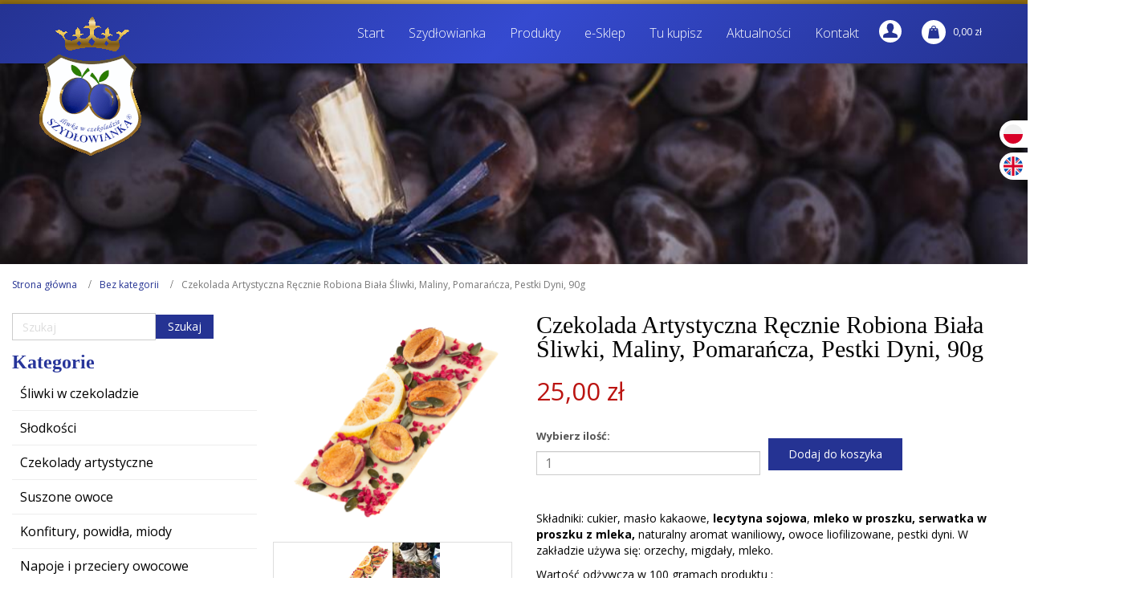

--- FILE ---
content_type: text/html; charset=UTF-8
request_url: https://stolicasliwki.pl/sklep/czekolada-artystyczna-recznie-robiona-biala-sliwki-maliny-cytryna-pestki-dyni/
body_size: 95788
content:
<!DOCTYPE html>
<html dir="ltr" lang="pl-PL">
<head>
    <meta charset="UTF-8" />
    <link href="https://stolicasliwki.pl/wp-content/themes/StolicaSliwka/images/fd7f44065eac22eaf6109a4dd2abcd54_fav.ico" rel="icon" type="image/x-icon" />
    <link rel="pingback" href="https://stolicasliwki.pl/xmlrpc.php" />
    <script>
    var themeHasJQuery = !!window.jQuery;
</script>
<script src="https://stolicasliwki.pl/wp-content/themes/StolicaSliwka/jquery.js?ver=1.0.580"></script>
<script>
    window._$ = jQuery.noConflict(themeHasJQuery);
</script>
    <meta name="viewport" content="width=device-width, initial-scale=1.0">
<!--[if lte IE 9]>
<link rel="stylesheet" type="text/css" href="https://stolicasliwki.pl/wp-content/themes/StolicaSliwka/layout.ie.css" />
<script src="https://stolicasliwki.pl/wp-content/themes/StolicaSliwka/layout.ie.js"></script>
<![endif]-->
<link class="" href='//fonts.googleapis.com/css?family=Open+Sans:300,300italic,regular,italic,600,600italic,700,700italic,800,800italic|Allura:regular&subset=latin-ext' rel='stylesheet' type='text/css'>
<script src="https://stolicasliwki.pl/wp-content/themes/StolicaSliwka/layout.core.js"></script>
<script src="https://stolicasliwki.pl/wp-content/themes/StolicaSliwka/CloudZoom.js?ver=1.0.580" type="text/javascript"></script>
    
    <meta name='robots' content='index, follow, max-image-preview:large, max-snippet:-1, max-video-preview:-1' />
<!-- Added by Simplest Gallery Plugin v. 4.4 BEGIN -->
<!-- SG default gallery type is: lightbox -->
<!-- Added by FancyBox without labels BEGIN -->
<!-- Lighbox module for Simplest Gallery, v. 1.1 -->
<!-- Added by FancyBox without labels END -->
<!-- Added by Simplest Gallery Plugin END -->
<script>window._wca = window._wca || [];</script>

	<!-- This site is optimized with the Yoast SEO plugin v26.8 - https://yoast.com/product/yoast-seo-wordpress/ -->
	<title>Czekolada Artystyczna Ręcznie Robiona Biała Śliwki, Maliny, Pomarańcza, Pestki Dyni, 90g - Stolica Śliwki Szydłowianka</title>
	<link rel="canonical" href="https://stolicasliwki.pl/sklep/czekolada-artystyczna-recznie-robiona-biala-sliwki-maliny-cytryna-pestki-dyni/" />
	<meta property="og:locale" content="pl_PL" />
	<meta property="og:type" content="article" />
	<meta property="og:title" content="Czekolada Artystyczna Ręcznie Robiona Biała Śliwki, Maliny, Pomarańcza, Pestki Dyni, 90g - Stolica Śliwki Szydłowianka" />
	<meta property="og:description" content="Skład: cukier, masło kakaowe, lecytyna sojowa, mleko w proszku, serwatka w proszku z mleka, naturalny aromat waniliowy, owoce liofilizowane, pestki dyni. W zakładzie używa się: orzechy, migdały, mleko.  Wartość odżywcza w 100 gramach produktu :  % RWS w porcji 21 g     Wartość energetyczna: 2404kJ/577kcal 5%   Tłuszcz:  38g 11%   w tym kwasy tłuszczowe nasycone: 22g 26%   Węglowodany: 51g 2%   w tym cukry: 51g 6%   Białko: 3g 3%   Sól 0,25g  &lt;1%    Masa: ok. 100g.  Przechowywać w suchym miejscu w temp. Do 24°C. Nie wystawiać na działanie promieni słonecznych. Termin przydatności: 360 dni od daty produkcji." />
	<meta property="og:url" content="https://stolicasliwki.pl/sklep/czekolada-artystyczna-recznie-robiona-biala-sliwki-maliny-cytryna-pestki-dyni/" />
	<meta property="og:site_name" content="Stolica Śliwki Szydłowianka" />
	<meta property="article:modified_time" content="2025-11-12T14:10:06+00:00" />
	<meta property="og:image" content="https://stolicasliwki.pl/wp-content/uploads/2022/05/Obraz12.png" />
	<meta property="og:image:width" content="861" />
	<meta property="og:image:height" content="806" />
	<meta property="og:image:type" content="image/png" />
	<meta name="twitter:card" content="summary_large_image" />
	<meta name="twitter:label1" content="Szacowany czas czytania" />
	<meta name="twitter:data1" content="1 minuta" />
	<script type="application/ld+json" class="yoast-schema-graph">{"@context":"https://schema.org","@graph":[{"@type":"WebPage","@id":"https://stolicasliwki.pl/sklep/czekolada-artystyczna-recznie-robiona-biala-sliwki-maliny-cytryna-pestki-dyni/","url":"https://stolicasliwki.pl/sklep/czekolada-artystyczna-recznie-robiona-biala-sliwki-maliny-cytryna-pestki-dyni/","name":"Czekolada Artystyczna Ręcznie Robiona Biała Śliwki, Maliny, Pomarańcza, Pestki Dyni, 90g - Stolica Śliwki Szydłowianka","isPartOf":{"@id":"https://stolicasliwki.pl/#website"},"primaryImageOfPage":{"@id":"https://stolicasliwki.pl/sklep/czekolada-artystyczna-recznie-robiona-biala-sliwki-maliny-cytryna-pestki-dyni/#primaryimage"},"image":{"@id":"https://stolicasliwki.pl/sklep/czekolada-artystyczna-recznie-robiona-biala-sliwki-maliny-cytryna-pestki-dyni/#primaryimage"},"thumbnailUrl":"https://stolicasliwki.pl/wp-content/uploads/2022/05/Obraz12.png","datePublished":"2022-05-23T07:27:05+00:00","dateModified":"2025-11-12T14:10:06+00:00","breadcrumb":{"@id":"https://stolicasliwki.pl/sklep/czekolada-artystyczna-recznie-robiona-biala-sliwki-maliny-cytryna-pestki-dyni/#breadcrumb"},"inLanguage":"pl-PL","potentialAction":[{"@type":"ReadAction","target":["https://stolicasliwki.pl/sklep/czekolada-artystyczna-recznie-robiona-biala-sliwki-maliny-cytryna-pestki-dyni/"]}]},{"@type":"ImageObject","inLanguage":"pl-PL","@id":"https://stolicasliwki.pl/sklep/czekolada-artystyczna-recznie-robiona-biala-sliwki-maliny-cytryna-pestki-dyni/#primaryimage","url":"https://stolicasliwki.pl/wp-content/uploads/2022/05/Obraz12.png","contentUrl":"https://stolicasliwki.pl/wp-content/uploads/2022/05/Obraz12.png","width":861,"height":806},{"@type":"BreadcrumbList","@id":"https://stolicasliwki.pl/sklep/czekolada-artystyczna-recznie-robiona-biala-sliwki-maliny-cytryna-pestki-dyni/#breadcrumb","itemListElement":[{"@type":"ListItem","position":1,"name":"Strona główna","item":"https://stolicasliwki.pl/"},{"@type":"ListItem","position":2,"name":"Sklep","item":"https://stolicasliwki.pl/sklep/"},{"@type":"ListItem","position":3,"name":"Czekolada Artystyczna Ręcznie Robiona Biała Śliwki, Maliny, Pomarańcza, Pestki Dyni, 90g"}]},{"@type":"WebSite","@id":"https://stolicasliwki.pl/#website","url":"https://stolicasliwki.pl/","name":"Stolica Śliwki Szydłowianka","description":"Śliwki w czekoladzie, Czekolady, Powidła i Śliwki","publisher":{"@id":"https://stolicasliwki.pl/#organization"},"potentialAction":[{"@type":"SearchAction","target":{"@type":"EntryPoint","urlTemplate":"https://stolicasliwki.pl/?s={search_term_string}"},"query-input":{"@type":"PropertyValueSpecification","valueRequired":true,"valueName":"search_term_string"}}],"inLanguage":"pl-PL"},{"@type":"Organization","@id":"https://stolicasliwki.pl/#organization","name":"Stolica Śliwki","url":"https://stolicasliwki.pl/","logo":{"@type":"ImageObject","inLanguage":"pl-PL","@id":"https://stolicasliwki.pl/#/schema/logo/image/","url":"https://stolicasliwki.pl/wp-content/uploads/2022/03/logo-Szydlowianka.jpg","contentUrl":"https://stolicasliwki.pl/wp-content/uploads/2022/03/logo-Szydlowianka.jpg","width":770,"height":770,"caption":"Stolica Śliwki"},"image":{"@id":"https://stolicasliwki.pl/#/schema/logo/image/"}}]}</script>
	<!-- / Yoast SEO plugin. -->


<link rel='dns-prefetch' href='//stats.wp.com' />
<link rel='dns-prefetch' href='//capi-automation.s3.us-east-2.amazonaws.com' />
<link rel='dns-prefetch' href='//fonts.googleapis.com' />
<link rel="alternate" type="application/rss+xml" title="Stolica Śliwki Szydłowianka &raquo; Kanał z wpisami" href="https://stolicasliwki.pl/feed/" />
<link rel="alternate" title="oEmbed (JSON)" type="application/json+oembed" href="https://stolicasliwki.pl/wp-json/oembed/1.0/embed?url=https%3A%2F%2Fstolicasliwki.pl%2Fsklep%2Fczekolada-artystyczna-recznie-robiona-biala-sliwki-maliny-cytryna-pestki-dyni%2F" />
<link rel="alternate" title="oEmbed (XML)" type="text/xml+oembed" href="https://stolicasliwki.pl/wp-json/oembed/1.0/embed?url=https%3A%2F%2Fstolicasliwki.pl%2Fsklep%2Fczekolada-artystyczna-recznie-robiona-biala-sliwki-maliny-cytryna-pestki-dyni%2F&#038;format=xml" />
<style id='wp-img-auto-sizes-contain-inline-css' type='text/css'>
img:is([sizes=auto i],[sizes^="auto," i]){contain-intrinsic-size:3000px 1500px}
/*# sourceURL=wp-img-auto-sizes-contain-inline-css */
</style>
<link rel='stylesheet' id='wp-components-css' href='https://stolicasliwki.pl/wp-includes/css/dist/components/style.min.css?ver=6.9' type='text/css' media='all' />
<link rel='stylesheet' id='woocommerce-paczkomaty-inpost-blocks-integration-frontend-css' href='https://stolicasliwki.pl/wp-content/plugins/woocommerce-paczkomaty-inpost/build/point-selection-block-frontend.css?ver=1769004240' type='text/css' media='all' />
<link rel='stylesheet' id='woocommerce-paczkomaty-inpost-blocks-integration-editor-css' href='https://stolicasliwki.pl/wp-content/plugins/woocommerce-paczkomaty-inpost/build/point-selection-block.css?ver=1769004240' type='text/css' media='all' />
<style id='wp-emoji-styles-inline-css' type='text/css'>

	img.wp-smiley, img.emoji {
		display: inline !important;
		border: none !important;
		box-shadow: none !important;
		height: 1em !important;
		width: 1em !important;
		margin: 0 0.07em !important;
		vertical-align: -0.1em !important;
		background: none !important;
		padding: 0 !important;
	}
/*# sourceURL=wp-emoji-styles-inline-css */
</style>
<style id='wp-block-library-inline-css' type='text/css'>
:root{--wp-block-synced-color:#7a00df;--wp-block-synced-color--rgb:122,0,223;--wp-bound-block-color:var(--wp-block-synced-color);--wp-editor-canvas-background:#ddd;--wp-admin-theme-color:#007cba;--wp-admin-theme-color--rgb:0,124,186;--wp-admin-theme-color-darker-10:#006ba1;--wp-admin-theme-color-darker-10--rgb:0,107,160.5;--wp-admin-theme-color-darker-20:#005a87;--wp-admin-theme-color-darker-20--rgb:0,90,135;--wp-admin-border-width-focus:2px}@media (min-resolution:192dpi){:root{--wp-admin-border-width-focus:1.5px}}.wp-element-button{cursor:pointer}:root .has-very-light-gray-background-color{background-color:#eee}:root .has-very-dark-gray-background-color{background-color:#313131}:root .has-very-light-gray-color{color:#eee}:root .has-very-dark-gray-color{color:#313131}:root .has-vivid-green-cyan-to-vivid-cyan-blue-gradient-background{background:linear-gradient(135deg,#00d084,#0693e3)}:root .has-purple-crush-gradient-background{background:linear-gradient(135deg,#34e2e4,#4721fb 50%,#ab1dfe)}:root .has-hazy-dawn-gradient-background{background:linear-gradient(135deg,#faaca8,#dad0ec)}:root .has-subdued-olive-gradient-background{background:linear-gradient(135deg,#fafae1,#67a671)}:root .has-atomic-cream-gradient-background{background:linear-gradient(135deg,#fdd79a,#004a59)}:root .has-nightshade-gradient-background{background:linear-gradient(135deg,#330968,#31cdcf)}:root .has-midnight-gradient-background{background:linear-gradient(135deg,#020381,#2874fc)}:root{--wp--preset--font-size--normal:16px;--wp--preset--font-size--huge:42px}.has-regular-font-size{font-size:1em}.has-larger-font-size{font-size:2.625em}.has-normal-font-size{font-size:var(--wp--preset--font-size--normal)}.has-huge-font-size{font-size:var(--wp--preset--font-size--huge)}.has-text-align-center{text-align:center}.has-text-align-left{text-align:left}.has-text-align-right{text-align:right}.has-fit-text{white-space:nowrap!important}#end-resizable-editor-section{display:none}.aligncenter{clear:both}.items-justified-left{justify-content:flex-start}.items-justified-center{justify-content:center}.items-justified-right{justify-content:flex-end}.items-justified-space-between{justify-content:space-between}.screen-reader-text{border:0;clip-path:inset(50%);height:1px;margin:-1px;overflow:hidden;padding:0;position:absolute;width:1px;word-wrap:normal!important}.screen-reader-text:focus{background-color:#ddd;clip-path:none;color:#444;display:block;font-size:1em;height:auto;left:5px;line-height:normal;padding:15px 23px 14px;text-decoration:none;top:5px;width:auto;z-index:100000}html :where(.has-border-color){border-style:solid}html :where([style*=border-top-color]){border-top-style:solid}html :where([style*=border-right-color]){border-right-style:solid}html :where([style*=border-bottom-color]){border-bottom-style:solid}html :where([style*=border-left-color]){border-left-style:solid}html :where([style*=border-width]){border-style:solid}html :where([style*=border-top-width]){border-top-style:solid}html :where([style*=border-right-width]){border-right-style:solid}html :where([style*=border-bottom-width]){border-bottom-style:solid}html :where([style*=border-left-width]){border-left-style:solid}html :where(img[class*=wp-image-]){height:auto;max-width:100%}:where(figure){margin:0 0 1em}html :where(.is-position-sticky){--wp-admin--admin-bar--position-offset:var(--wp-admin--admin-bar--height,0px)}@media screen and (max-width:600px){html :where(.is-position-sticky){--wp-admin--admin-bar--position-offset:0px}}

/*# sourceURL=wp-block-library-inline-css */
</style><style id='global-styles-inline-css' type='text/css'>
:root{--wp--preset--aspect-ratio--square: 1;--wp--preset--aspect-ratio--4-3: 4/3;--wp--preset--aspect-ratio--3-4: 3/4;--wp--preset--aspect-ratio--3-2: 3/2;--wp--preset--aspect-ratio--2-3: 2/3;--wp--preset--aspect-ratio--16-9: 16/9;--wp--preset--aspect-ratio--9-16: 9/16;--wp--preset--color--black: #000000;--wp--preset--color--cyan-bluish-gray: #abb8c3;--wp--preset--color--white: #ffffff;--wp--preset--color--pale-pink: #f78da7;--wp--preset--color--vivid-red: #cf2e2e;--wp--preset--color--luminous-vivid-orange: #ff6900;--wp--preset--color--luminous-vivid-amber: #fcb900;--wp--preset--color--light-green-cyan: #7bdcb5;--wp--preset--color--vivid-green-cyan: #00d084;--wp--preset--color--pale-cyan-blue: #8ed1fc;--wp--preset--color--vivid-cyan-blue: #0693e3;--wp--preset--color--vivid-purple: #9b51e0;--wp--preset--gradient--vivid-cyan-blue-to-vivid-purple: linear-gradient(135deg,rgb(6,147,227) 0%,rgb(155,81,224) 100%);--wp--preset--gradient--light-green-cyan-to-vivid-green-cyan: linear-gradient(135deg,rgb(122,220,180) 0%,rgb(0,208,130) 100%);--wp--preset--gradient--luminous-vivid-amber-to-luminous-vivid-orange: linear-gradient(135deg,rgb(252,185,0) 0%,rgb(255,105,0) 100%);--wp--preset--gradient--luminous-vivid-orange-to-vivid-red: linear-gradient(135deg,rgb(255,105,0) 0%,rgb(207,46,46) 100%);--wp--preset--gradient--very-light-gray-to-cyan-bluish-gray: linear-gradient(135deg,rgb(238,238,238) 0%,rgb(169,184,195) 100%);--wp--preset--gradient--cool-to-warm-spectrum: linear-gradient(135deg,rgb(74,234,220) 0%,rgb(151,120,209) 20%,rgb(207,42,186) 40%,rgb(238,44,130) 60%,rgb(251,105,98) 80%,rgb(254,248,76) 100%);--wp--preset--gradient--blush-light-purple: linear-gradient(135deg,rgb(255,206,236) 0%,rgb(152,150,240) 100%);--wp--preset--gradient--blush-bordeaux: linear-gradient(135deg,rgb(254,205,165) 0%,rgb(254,45,45) 50%,rgb(107,0,62) 100%);--wp--preset--gradient--luminous-dusk: linear-gradient(135deg,rgb(255,203,112) 0%,rgb(199,81,192) 50%,rgb(65,88,208) 100%);--wp--preset--gradient--pale-ocean: linear-gradient(135deg,rgb(255,245,203) 0%,rgb(182,227,212) 50%,rgb(51,167,181) 100%);--wp--preset--gradient--electric-grass: linear-gradient(135deg,rgb(202,248,128) 0%,rgb(113,206,126) 100%);--wp--preset--gradient--midnight: linear-gradient(135deg,rgb(2,3,129) 0%,rgb(40,116,252) 100%);--wp--preset--font-size--small: 13px;--wp--preset--font-size--medium: 20px;--wp--preset--font-size--large: 36px;--wp--preset--font-size--x-large: 42px;--wp--preset--spacing--20: 0.44rem;--wp--preset--spacing--30: 0.67rem;--wp--preset--spacing--40: 1rem;--wp--preset--spacing--50: 1.5rem;--wp--preset--spacing--60: 2.25rem;--wp--preset--spacing--70: 3.38rem;--wp--preset--spacing--80: 5.06rem;--wp--preset--shadow--natural: 6px 6px 9px rgba(0, 0, 0, 0.2);--wp--preset--shadow--deep: 12px 12px 50px rgba(0, 0, 0, 0.4);--wp--preset--shadow--sharp: 6px 6px 0px rgba(0, 0, 0, 0.2);--wp--preset--shadow--outlined: 6px 6px 0px -3px rgb(255, 255, 255), 6px 6px rgb(0, 0, 0);--wp--preset--shadow--crisp: 6px 6px 0px rgb(0, 0, 0);}:where(.is-layout-flex){gap: 0.5em;}:where(.is-layout-grid){gap: 0.5em;}body .is-layout-flex{display: flex;}.is-layout-flex{flex-wrap: wrap;align-items: center;}.is-layout-flex > :is(*, div){margin: 0;}body .is-layout-grid{display: grid;}.is-layout-grid > :is(*, div){margin: 0;}:where(.wp-block-columns.is-layout-flex){gap: 2em;}:where(.wp-block-columns.is-layout-grid){gap: 2em;}:where(.wp-block-post-template.is-layout-flex){gap: 1.25em;}:where(.wp-block-post-template.is-layout-grid){gap: 1.25em;}.has-black-color{color: var(--wp--preset--color--black) !important;}.has-cyan-bluish-gray-color{color: var(--wp--preset--color--cyan-bluish-gray) !important;}.has-white-color{color: var(--wp--preset--color--white) !important;}.has-pale-pink-color{color: var(--wp--preset--color--pale-pink) !important;}.has-vivid-red-color{color: var(--wp--preset--color--vivid-red) !important;}.has-luminous-vivid-orange-color{color: var(--wp--preset--color--luminous-vivid-orange) !important;}.has-luminous-vivid-amber-color{color: var(--wp--preset--color--luminous-vivid-amber) !important;}.has-light-green-cyan-color{color: var(--wp--preset--color--light-green-cyan) !important;}.has-vivid-green-cyan-color{color: var(--wp--preset--color--vivid-green-cyan) !important;}.has-pale-cyan-blue-color{color: var(--wp--preset--color--pale-cyan-blue) !important;}.has-vivid-cyan-blue-color{color: var(--wp--preset--color--vivid-cyan-blue) !important;}.has-vivid-purple-color{color: var(--wp--preset--color--vivid-purple) !important;}.has-black-background-color{background-color: var(--wp--preset--color--black) !important;}.has-cyan-bluish-gray-background-color{background-color: var(--wp--preset--color--cyan-bluish-gray) !important;}.has-white-background-color{background-color: var(--wp--preset--color--white) !important;}.has-pale-pink-background-color{background-color: var(--wp--preset--color--pale-pink) !important;}.has-vivid-red-background-color{background-color: var(--wp--preset--color--vivid-red) !important;}.has-luminous-vivid-orange-background-color{background-color: var(--wp--preset--color--luminous-vivid-orange) !important;}.has-luminous-vivid-amber-background-color{background-color: var(--wp--preset--color--luminous-vivid-amber) !important;}.has-light-green-cyan-background-color{background-color: var(--wp--preset--color--light-green-cyan) !important;}.has-vivid-green-cyan-background-color{background-color: var(--wp--preset--color--vivid-green-cyan) !important;}.has-pale-cyan-blue-background-color{background-color: var(--wp--preset--color--pale-cyan-blue) !important;}.has-vivid-cyan-blue-background-color{background-color: var(--wp--preset--color--vivid-cyan-blue) !important;}.has-vivid-purple-background-color{background-color: var(--wp--preset--color--vivid-purple) !important;}.has-black-border-color{border-color: var(--wp--preset--color--black) !important;}.has-cyan-bluish-gray-border-color{border-color: var(--wp--preset--color--cyan-bluish-gray) !important;}.has-white-border-color{border-color: var(--wp--preset--color--white) !important;}.has-pale-pink-border-color{border-color: var(--wp--preset--color--pale-pink) !important;}.has-vivid-red-border-color{border-color: var(--wp--preset--color--vivid-red) !important;}.has-luminous-vivid-orange-border-color{border-color: var(--wp--preset--color--luminous-vivid-orange) !important;}.has-luminous-vivid-amber-border-color{border-color: var(--wp--preset--color--luminous-vivid-amber) !important;}.has-light-green-cyan-border-color{border-color: var(--wp--preset--color--light-green-cyan) !important;}.has-vivid-green-cyan-border-color{border-color: var(--wp--preset--color--vivid-green-cyan) !important;}.has-pale-cyan-blue-border-color{border-color: var(--wp--preset--color--pale-cyan-blue) !important;}.has-vivid-cyan-blue-border-color{border-color: var(--wp--preset--color--vivid-cyan-blue) !important;}.has-vivid-purple-border-color{border-color: var(--wp--preset--color--vivid-purple) !important;}.has-vivid-cyan-blue-to-vivid-purple-gradient-background{background: var(--wp--preset--gradient--vivid-cyan-blue-to-vivid-purple) !important;}.has-light-green-cyan-to-vivid-green-cyan-gradient-background{background: var(--wp--preset--gradient--light-green-cyan-to-vivid-green-cyan) !important;}.has-luminous-vivid-amber-to-luminous-vivid-orange-gradient-background{background: var(--wp--preset--gradient--luminous-vivid-amber-to-luminous-vivid-orange) !important;}.has-luminous-vivid-orange-to-vivid-red-gradient-background{background: var(--wp--preset--gradient--luminous-vivid-orange-to-vivid-red) !important;}.has-very-light-gray-to-cyan-bluish-gray-gradient-background{background: var(--wp--preset--gradient--very-light-gray-to-cyan-bluish-gray) !important;}.has-cool-to-warm-spectrum-gradient-background{background: var(--wp--preset--gradient--cool-to-warm-spectrum) !important;}.has-blush-light-purple-gradient-background{background: var(--wp--preset--gradient--blush-light-purple) !important;}.has-blush-bordeaux-gradient-background{background: var(--wp--preset--gradient--blush-bordeaux) !important;}.has-luminous-dusk-gradient-background{background: var(--wp--preset--gradient--luminous-dusk) !important;}.has-pale-ocean-gradient-background{background: var(--wp--preset--gradient--pale-ocean) !important;}.has-electric-grass-gradient-background{background: var(--wp--preset--gradient--electric-grass) !important;}.has-midnight-gradient-background{background: var(--wp--preset--gradient--midnight) !important;}.has-small-font-size{font-size: var(--wp--preset--font-size--small) !important;}.has-medium-font-size{font-size: var(--wp--preset--font-size--medium) !important;}.has-large-font-size{font-size: var(--wp--preset--font-size--large) !important;}.has-x-large-font-size{font-size: var(--wp--preset--font-size--x-large) !important;}
/*# sourceURL=global-styles-inline-css */
</style>

<style id='classic-theme-styles-inline-css' type='text/css'>
/*! This file is auto-generated */
.wp-block-button__link{color:#fff;background-color:#32373c;border-radius:9999px;box-shadow:none;text-decoration:none;padding:calc(.667em + 2px) calc(1.333em + 2px);font-size:1.125em}.wp-block-file__button{background:#32373c;color:#fff;text-decoration:none}
/*# sourceURL=/wp-includes/css/classic-themes.min.css */
</style>
<link rel='stylesheet' id='contact-form-7-css' href='https://stolicasliwki.pl/wp-content/plugins/contact-form-7/includes/css/styles.css?ver=6.1.4' type='text/css' media='all' />
<link rel='stylesheet' id='woocommerce-layout-css' href='https://stolicasliwki.pl/wp-content/plugins/woocommerce/assets/css/woocommerce-layout.css?ver=10.4.3' type='text/css' media='all' />
<style id='woocommerce-layout-inline-css' type='text/css'>

	.infinite-scroll .woocommerce-pagination {
		display: none;
	}
/*# sourceURL=woocommerce-layout-inline-css */
</style>
<link rel='stylesheet' id='woocommerce-smallscreen-css' href='https://stolicasliwki.pl/wp-content/plugins/woocommerce/assets/css/woocommerce-smallscreen.css?ver=10.4.3' type='text/css' media='only screen and (max-width: 768px)' />
<link rel='stylesheet' id='woocommerce-general-css' href='https://stolicasliwki.pl/wp-content/plugins/woocommerce/assets/css/woocommerce.css?ver=10.4.3' type='text/css' media='all' />
<style id='woocommerce-inline-inline-css' type='text/css'>
.woocommerce form .form-row .required { visibility: visible; }
/*# sourceURL=woocommerce-inline-inline-css */
</style>
<link rel='stylesheet' id='dflip-style-css' href='https://stolicasliwki.pl/wp-content/plugins/3d-flipbook-dflip-lite/assets/css/dflip.min.css?ver=2.4.20' type='text/css' media='all' />
<link rel='stylesheet' id='flexible-shipping-free-shipping-css' href='https://stolicasliwki.pl/wp-content/plugins/flexible-shipping/assets/dist/css/free-shipping.css?ver=6.5.4.2' type='text/css' media='all' />
<link rel='stylesheet' id='payu-gateway-css' href='https://stolicasliwki.pl/wp-content/plugins/woo-payu-payment-gateway/assets/css/payu-gateway.css?ver=2.9.0' type='text/css' media='all' />
<link rel='stylesheet' id='tplis-cl-googlefonts-css' href='//fonts.googleapis.com/css?family=Open+Sans:400,600&#038;subset=latin,latin-ext' type='text/css' media='all' />
<link rel='stylesheet' id='theme-bootstrap-css' href='//stolicasliwki.pl/wp-content/themes/StolicaSliwka/bootstrap.css?ver=1.0.580' type='text/css' media='all' />
<link rel='stylesheet' id='theme-style-css' href='//stolicasliwki.pl/wp-content/themes/StolicaSliwka/style.css?ver=1.0.580' type='text/css' media='all' />
<link rel='stylesheet' id='fancybox-css' href='https://stolicasliwki.pl/wp-content/plugins/simplest-gallery/fancybox/jquery.fancybox-1.3.4.css?ver=6.9' type='text/css' media='all' />
<script type="text/javascript" src="https://stolicasliwki.pl/wp-content/plugins/simplest-gallery/lib/jquery-1.10.2.min.js?ver=1.10.2" id="jquery-js"></script>
<script type="text/javascript" id="wc-jquery-blockui-js-extra">
/* <![CDATA[ */
var wc_jquery_blockui_params = {"i18n_required_rating_text":"Prosz\u0119 wybra\u0107 ocen\u0119","i18n_required_comment_text":"Please type a comment","review_rating_required":"yes"};
//# sourceURL=wc-jquery-blockui-js-extra
/* ]]> */
</script>
<script type="text/javascript" src="https://stolicasliwki.pl/wp-content/plugins/woocommerce/assets/js/jquery-blockui/jquery.blockUI.min.js?ver=2.7.0-wc.10.4.3" id="wc-jquery-blockui-js" defer="defer" data-wp-strategy="defer"></script>
<script type="text/javascript" id="wc-add-to-cart-js-extra">
/* <![CDATA[ */
var wc_add_to_cart_params = {"ajax_url":"/wp-admin/admin-ajax.php","wc_ajax_url":"/?wc-ajax=%%endpoint%%","i18n_view_cart":"Zobacz koszyk","cart_url":"https://stolicasliwki.pl/koszyk/","is_cart":"","cart_redirect_after_add":"no","i18n_required_rating_text":"Prosz\u0119 wybra\u0107 ocen\u0119","i18n_required_comment_text":"Please type a comment","review_rating_required":"yes"};
//# sourceURL=wc-add-to-cart-js-extra
/* ]]> */
</script>
<script type="text/javascript" src="https://stolicasliwki.pl/wp-content/plugins/woocommerce/assets/js/frontend/add-to-cart.min.js?ver=10.4.3" id="wc-add-to-cart-js" defer="defer" data-wp-strategy="defer"></script>
<script type="text/javascript" id="wc-js-cookie-js-extra">
/* <![CDATA[ */
var wc_js_cookie_params = {"i18n_required_rating_text":"Prosz\u0119 wybra\u0107 ocen\u0119","i18n_required_comment_text":"Please type a comment","review_rating_required":"yes"};
//# sourceURL=wc-js-cookie-js-extra
/* ]]> */
</script>
<script type="text/javascript" src="https://stolicasliwki.pl/wp-content/plugins/woocommerce/assets/js/js-cookie/js.cookie.min.js?ver=2.1.4-wc.10.4.3" id="wc-js-cookie-js" defer="defer" data-wp-strategy="defer"></script>
<script type="text/javascript" id="woocommerce-js-extra">
/* <![CDATA[ */
var woocommerce_params = {"ajax_url":"/wp-admin/admin-ajax.php","wc_ajax_url":"/?wc-ajax=%%endpoint%%","i18n_password_show":"Poka\u017c has\u0142o","i18n_password_hide":"Ukryj has\u0142o","i18n_required_rating_text":"Prosz\u0119 wybra\u0107 ocen\u0119","i18n_required_comment_text":"Please type a comment","review_rating_required":"yes"};
//# sourceURL=woocommerce-js-extra
/* ]]> */
</script>
<script type="text/javascript" src="https://stolicasliwki.pl/wp-content/plugins/woocommerce/assets/js/frontend/woocommerce.min.js?ver=10.4.3" id="woocommerce-js" defer="defer" data-wp-strategy="defer"></script>
<script type="text/javascript" src="https://stats.wp.com/s-202604.js" id="woocommerce-analytics-js" defer="defer" data-wp-strategy="defer"></script>
<script type="text/javascript" src="//stolicasliwki.pl/wp-content/themes/StolicaSliwka/bootstrap.min.js?ver=1.0.580" id="theme-bootstrap-js"></script>
<script type="text/javascript" src="//stolicasliwki.pl/wp-content/themes/StolicaSliwka/script.js?ver=1.0.580" id="theme-script-js"></script>
<script type="text/javascript" src="https://stolicasliwki.pl/wp-content/plugins/simplest-gallery/lib/jquery-migrate-1.2.1.min.js?ver=1.2.1" id="jquery-migrate-js"></script>
<script type="text/javascript" src="https://stolicasliwki.pl/wp-content/plugins/simplest-gallery/lib/jquery.mousewheel-3.0.6.pack.js?ver=3.0.6" id="jquery.mousewheel-js"></script>
<script type="text/javascript" src="https://stolicasliwki.pl/wp-content/plugins/simplest-gallery/fancybox/jquery.fancybox-1.3.4.js?ver=1.3.4" id="fancybox-js"></script>
<link rel="https://api.w.org/" href="https://stolicasliwki.pl/wp-json/" /><link rel="alternate" title="JSON" type="application/json" href="https://stolicasliwki.pl/wp-json/wp/v2/product/3402" /><link rel="EditURI" type="application/rsd+xml" title="RSD" href="https://stolicasliwki.pl/xmlrpc.php?rsd" />
<link rel='shortlink' href='https://stolicasliwki.pl/?p=3402' />
            <style>
                :root {
                    --age-checker-background-blur: 6px;
                    --age-checker-modal-background-color: #ffffff;
                    --age-checker-background-color: #ffffff;
                    --age-checker-background-image: url(  );
                    --age-checker-text-color: #000000;
                }
            </style>
			   <script type="text/javascript">
   var _gaq = _gaq || [];
   _gaq.push(['_setAccount', 'UA-181016538-1']);
   _gaq.push(['_trackPageview']);
   (function() {
   var ga = document.createElement('script'); ga.type = 'text/javascript'; ga.async = true;
   ga.src = ('https:' == document.location.protocol ? 'https://ssl' : 'http://www') + '.google-analytics.com/ga.js';
   var s = document.getElementsByTagName('script')[0]; s.parentNode.insertBefore(ga, s);
   })();
   </script>
<!-- HFCM by 99 Robots - Snippet # 1: GA -->
<!-- Global site tag (gtag.js) - Google Analytics -->
<script async src="https://www.googletagmanager.com/gtag/js?id=UA-157393857-1"></script>
<script>
  window.dataLayer = window.dataLayer || [];
  function gtag(){dataLayer.push(arguments);}
  gtag('js', new Date());

  gtag('config', 'UA-157393857-1');
</script>

<!-- /end HFCM by 99 Robots -->
	<style>img#wpstats{display:none}</style>
		<link rel='header_link' href='https://stolicasliwki.pl/' />    <script>
        jQuery(function ($) {
            $('.woocommerce_error, .woocommerce-error').each(function() {
                $(this).removeClass('woocommerce_error').removeClass('woocommerce-error').addClass(' bd-errormessage-1 alert alert-danger').append('<button type=\"button\" class=\"close\" data-dismiss=\"alert\">&times;</button>'); // 
            });
        });
    </script>
    <script>
        jQuery(function ($) {
            $('.woocommerce_message, .woocommerce-message').each(function() {
                $(this).removeClass('woocommerce_message').removeClass('woocommerce-message').addClass(' bd-successmessage-1 alert alert-success').append('<button type=\"button\" class=\"close\" data-dismiss=\"alert\">&times;</button>'); // 
            });
        });
    </script>
    <script>
        jQuery(function ($) {
            $('.woocommerce_info, .woocommerce-info').each(function() {
                $(this).removeClass('woocommerce_info').removeClass('woocommerce-info').addClass(' bd-informationmessage-1 alert alert-info').append('<button type=\"button\" class=\"close\" data-dismiss=\"alert\">&times;</button>'); // 
            });
        });
    </script>
<script>window.wpJQuery = window.jQuery;</script>	<noscript><style>.woocommerce-product-gallery{ opacity: 1 !important; }</style></noscript>
	<style type="text/css">.tplis-cl-cookies:after{content:'';clear:both;display:block}.tplis-cl-cookies{background-color:rgba(255,255,255,1.00);position:fixed;font-family:"Open Sans",sans-serif;bottom:0;border-top:1px solid #3B3939;width:100%;z-index:9000;margin:0;overflow:hidden;border-color:#3B3939;border-width:1px}.tplis-cl-cookies-head h4{border-right-color:#333}.tplis-cl-cookies-buttons:after{clear:both:content:"";display:block}.tplis-cl-cookies-text *{color:#333}.tplis-cl-button-accept,.tplis-cl-button-accept:hover,.tplis-cl-button-accept:focus,.tplis-cl-button-accept:active{background-color:#1D1D1D;color:#FFF}.tplis-cl-button-accept svg{fill:#FFF}.tplis-cl-button-refuse,.tplis-cl-button-refuse:hover{background-color:#3B3939;color:#FFF}.tplis-cl-button-refuse svg{fill:#FFF}.tplis-cl-cookies-text a{font-weight:bold;-webkit-transition:all 250ms ease-in-out;-moz-transition:all 250ms ease-in-out;-ms-transition:all 250ms ease-in-out;-o-transition:all 250ms ease-in-out;transition:all 250ms ease-in-out;border-bottom:1px solid #333}.tplis-cl-cookies-text a:hover,.tplis-cl-cookies-text a:focus,.tplis-cl-cookies-text a:active{color:#333;opacity:.6}.tplis-cl-cookies{display:flex;padding:10px 15px;justify-content:space-between;align-items:center}.tplis-cl-cookies-text{display:flex;width:100%}.tplis-cl-cookies h4{text-transform:uppercase;letter-spacing:5px;font-size:12pt}.tplis-cl-cookies p{font-size:8pt;padding-bottom:20px;line-height:150%}.tplis-cl-cookies a{text-decoration:none;font-weight:700}.tplis-cl-cookies-head h4{font-weight:700;padding:20px 30px 20px 15px;border-right:1px solid}.tplis-cl-cookies-content-text{margin:0 20px 0 35px;padding:0;font-weight:400;max-width:678px;display:flex;align-items:center}.tplis-cl-cookies .tplis-cl-cookies-content-text *{margin:0;padding:0}.tplis-cl-cookies-buttons{text-align:center;display:flex;justify-content:flex-end;max-width:500px}.tplis-cl-is-btn-refuse .tplis-cl-cookies-buttons{width:100%}.tplis-cl-button{padding:30px 10px 10px 8px;font-weight:400;padding:15px;display:block;text-transform:uppercase;letter-spacing:3px;margin:0 20px 0 20px;-webkit-transition:all .1s ease-out;-moz-transition:all .1s ease-out;transition:all .1s ease-out;font-size:8pt;align-self:center}.tplis-cl-button:hover{-ms-transform:scale(1.04);-webkit-transform:scale(1.04);transform:scale(1.04)}@media only screen and (max-width:998px){.tplis-cl-cookies{flex-direction:column}.tplis-cl-cookies-buttons{max-width:none;justify-content:center;margin-top:10px}.tplis-cl-button{width:100%;padding:8px 15px;margin:0}.tplis-cl-cookies-buttons{width:100%}.tplis-cl-is-btn-refuse .tplis-cl-button.tplis-cl-button-accept{margin-right:10px}.tplis-cl-is-btn-refuse .tplis-cl-button.tplis-cl-button-refuse{margin-left:10px}}@media only screen and (max-width:768px){.tplis-cl-cookies-head{display:none}.tplis-cl-cookies-content-text{margin:0}}</style>			<script  type="text/javascript">
				!function(f,b,e,v,n,t,s){if(f.fbq)return;n=f.fbq=function(){n.callMethod?
					n.callMethod.apply(n,arguments):n.queue.push(arguments)};if(!f._fbq)f._fbq=n;
					n.push=n;n.loaded=!0;n.version='2.0';n.queue=[];t=b.createElement(e);t.async=!0;
					t.src=v;s=b.getElementsByTagName(e)[0];s.parentNode.insertBefore(t,s)}(window,
					document,'script','https://connect.facebook.net/en_US/fbevents.js');
			</script>
			<!-- WooCommerce Facebook Integration Begin -->
			<script  type="text/javascript">

				fbq('init', '575123115950428', {}, {
    "agent": "woocommerce_0-10.4.3-3.5.15"
});

				document.addEventListener( 'DOMContentLoaded', function() {
					// Insert placeholder for events injected when a product is added to the cart through AJAX.
					document.body.insertAdjacentHTML( 'beforeend', '<div class=\"wc-facebook-pixel-event-placeholder\"></div>' );
				}, false );

			</script>
			<!-- WooCommerce Facebook Integration End -->
					<style type="text/css" id="wp-custom-css">
			.bd-toplevel-item:not(.bd-megamenu) .bd-menu-34 .bd-menuitem-32 > a, .bd-toplevel-item:not(.bd-megamenu) .bd-menu-34 .bd-menuitem-32 > a:link, .bd-toplevel-item:not(.bd-megamenu) .bd-menu-34 .bd-menuitem-32 > a:visited {
    color: #000000;
    text-decoration: none;
    padding: 7px 10px;
    display: block;
    white-space: nowrap;
	font-size: 16px;
	}

.bd-toplevel-item:not(.bd-megamenu) .bd-menu-34 .bd-menuitem-32:not(.active) > a.hover:not(.active), .bd-toplevel-item:not(.bd-megamenu) .bd-menu-34 .bd-menuitem-32:not(.active) > a:hover:not(.active), .bd-toplevel-item:not(.bd-megamenu) .bd-menu-34 .bd-menuitem-32:not(.active) > a:focus:not(.active), .bd-toplevel-item:not(.bd-megamenu) .bd-menu-34 .bd-menuitem-32:hover:not(.active) > a:not(.active) {
    color: #ffffff;
    text-decoration: none;
    background-color: #3d43b9;
    background-image: none;
}

.bd-block .bd-blockheader h4 {
    line-height: 25.71428572px;
    font-weight: bold;
    margin-bottom: 5px;
    color: #27359a;
    font-size: 24px;
    text-transform: none;
}

.bd-menu-23.nav-pills .bd-menuitem-23:not(.bd-mega-item) > a, .bd-menu-23.nav-pills .bd-menuitem-23:not(.bd-mega-item) > a:link, .bd-menu-23.nav-pills .bd-menuitem-23:not(.bd-mega-item) > a:visited {
    color: #000000;
    padding: 10px;
    border-radius: 0px;
    display: block;
    white-space: nowrap;
    font-size: 16px;
    border-bottom: 1px solid #ededed;
}

.bd-menu-23.nav-pills .bd-menuitem-23:not(.bd-mega-item):not(.active) > a.hover:not(.active), .bd-menu-23.nav-pills .bd-menuitem-23:not(.bd-mega-item):not(.active) > a:hover:not(.active), .bd-menu-23.nav-pills .bd-menuitem-23:not(.bd-mega-item):not(.active) > a:focus:not(.active), .bd-menu-23.nav-pills .bd-menuitem-23:not(.bd-mega-item):hover:not(.active) > a:not(.active) {
    color: #ffffff;
    text-decoration: none;
    background-color: #28379c;
    background-image: none;
}


.bd-menu-24 .bd-menuitem-24:not(.bd-mega-item) > a, .bd-menu-24 .bd-menuitem-24:not(.bd-mega-item) > a:link, .bd-menu-24 .bd-menuitem-24:not(.bd-mega-item) > a:visited {
    color: #000000 !important;
    padding: 10px 10px 10px 10px;
    display: block;
    white-space: nowrap;
    font-size: 16px;
}

.age-checker__restriction-block {
    -webkit-box-shadow: 8px 13px 97px -2px rgb(66 68 90) !important;
    -moz-box-shadow: 8px 13px 97px -2px rgba(66, 68, 90, 1) !important;
    box-shadow: 8px 13px 97px -2px rgb(66 68 90) !important;
}

button.button.age-checker__cancel-button {
    background: red !important;
    color: #fff !important;
}

button.button.age-checker__confirm-button.button-primary {
    background: #00762f !important;
    color: #fff !important;
}

button.button.age-checker__confirm-button.button-primary:hover,
button.button.age-checker__cancel-button:hover{
	background: #333 !important;
}
@media only screen and (max-width: 768px) {
.bd-primarywidgetarea-2 {
    display: none;
}
}

.bd-textblock-4a {
  line-height: 102.85714289px;
  font-size: 69px;
  font-family: Allura, cursive;
  color: #ffffff;
}
@media (max-width: 1199px) {
  .bd-textblock-4a {
    line-height: 81.42857145px;
    font-size: 57px;
  }
}

.bd-categorydesc-6{
	text-align: justify;
}

.bd-categorydesc-6 h1{
	font-size: 24px;
	margin-top: 7px;
	margin-bottom: 7px;
	line-height: 170%;
	font-weight: bold;
	text-align: center;
}

.bd-categorydesc-6 h2{
	font-size: 20px;
	margin-top: 7px;
	margin-bottom: 7px;
	line-height: 170%;
	font-weight: bold;
	text-align: center;
}

.bd-categorydesc-6 h3{
	font-size: 18px;
	margin-top: 5px;
	margin-bottom: 5px;
		text-align: center;
}		</style>
		    
<link rel='stylesheet' id='wc-blocks-style-css' href='https://stolicasliwki.pl/wp-content/plugins/woocommerce/assets/client/blocks/wc-blocks.css?ver=wc-10.4.3' type='text/css' media='all' />
</head>
<body class="wp-singular product-template-default single single-product postid-3402 wp-custom-logo wp-theme-StolicaSliwka  hfeed bootstrap bd-body-4 bd-pagebackground bd-margins theme-StolicaSliwka woocommerce woocommerce-page woocommerce-no-js">
<header class=" bd-headerarea-1 bd-margins">
        <div class=" bd-layoutbox-19 bd-no-margins clearfix">
    <div class="bd-container-inner">
        <a class="bd-imagelink-4 bd-no-margins  bd-own-margins "  href="https://stolicasliwki.pl/">
<img class=" bd-imagestyles" src="https://stolicasliwki.pl/wp-content/themes/StolicaSliwka/images/543c2b82e56196132acb5ab129ea5977_polski.svg"
 alt="Polski / Polish">
</a>
	
		<p class=" bd-textblock-9 bd-content-element">
    <a href="https://stolicasliwki.pl/"><b>
    Polski</b> / Polish</a></p>
    </div>
</div>
	
		<div class=" bd-layoutbox-31 bd-no-margins clearfix">
    <div class="bd-container-inner">
        <a class="bd-imagelink-15 bd-no-margins  bd-own-margins "  href="https://pluminchocolate.com/">
<img class=" bd-imagestyles" src="https://stolicasliwki.pl/wp-content/themes/StolicaSliwka/images/424e68203feb839d7fd49bdaa9700eba_english.svg"
 alt="English / Angielski">
</a>
	
		<p class=" bd-textblock-22 bd-content-element">
    <a href="https://pluminchocolate.com/" style=""><b>English </b>/<b> </b>Angielski</a></p>
    </div>
</div>
	
		<section class=" bd-section-5 bd-tagstyles" id="section5" data-section-title="Section">
    <div class="bd-container-inner bd-margins clearfix">
        
    </div>
</section>
	
		<div data-affix
     data-offset=""
     data-fix-at-screen="top"
     data-clip-at-control="top"
     
 data-enable-lg
     
 data-enable-md
     
 data-enable-sm
     
     class=" bd-affix-1 bd-no-margins bd-margins "><section class=" bd-section-3 bd-tagstyles " id="section3" data-section-title="">
    <div class="bd-container-inner bd-margins clearfix">
        <div class=" bd-layoutbox-7 bd-no-margins clearfix">
    <div class="bd-container-inner">
        
<a class=" bd-logo-2" href="https://stolicasliwki.pl/">
<img class=" bd-imagestyles" src="https://stolicasliwki.pl/wp-content/themes/StolicaSliwka/images/1b18124b9761b78647832b1afa28cc70_logoszydlowianka.png" alt="Stolica Śliwki Szydłowianka">
</a>
	
		<div class=" bd-layoutbox-44 hidden-md hidden-lg bd-no-margins clearfix">
    <div class="bd-container-inner">
        <a class="bd-iconlink-5 bd-own-margins bd-iconlink " href="/moje-konto/edit-account/">
    <span class="bd-icon-94 bd-icon "></span>
</a>
	
		
<div class=" bd-cartlink-5">
    
    <div class=" bd-horizontalmenu-5 clearfix">
        <div class="bd-container-inner">
            
            <ul class=" bd-menu-16 nav nav-pills navbar-left">
                <li class=" bd-menuitem-45">
                    <a href="https://stolicasliwki.pl/koszyk/">
                        
                        
                            <div class=" bd-pricetext-22">
    
        <span class=" bd-container-133 bd-tagstyles">
            <span class="woocommerce-Price-amount amount"><bdi>0,00&nbsp;<span class="woocommerce-Price-currencySymbol">&#122;&#322;</span></bdi></span>        </span>
</div>
                    </a>
                                    </li>
            </ul>
            
        </div>
    </div>
    
</div>

    </div>
</div>
    </div>
</div>
	
		<div class=" bd-layoutbox-3 bd-no-margins clearfix">
    <div class="bd-container-inner">
        <div class=" bd-layoutbox-40 hidden-sm hidden-xs bd-no-margins clearfix">
    <div class="bd-container-inner">
        <a class="bd-iconlink-2 bd-own-margins bd-iconlink " href="/moje-konto/edit-account/">
    <span class="bd-icon-81 bd-icon "></span>
</a>
	
		
<div class=" bd-cartlink-2">
    
    <div class=" bd-horizontalmenu-3 clearfix">
        <div class="bd-container-inner">
            
            <ul class=" bd-menu-9 nav nav-pills navbar-left">
                <li class=" bd-menuitem-30">
                    <a href="https://stolicasliwki.pl/koszyk/">
                        
                        
                            <div class=" bd-pricetext-16">
    
        <span class=" bd-container-127 bd-tagstyles">
            <span class="woocommerce-Price-amount amount"><bdi>0,00&nbsp;<span class="woocommerce-Price-currencySymbol">&#122;&#322;</span></bdi></span>        </span>
</div>
                    </a>
                                    </li>
            </ul>
            
        </div>
    </div>
    
</div>

    </div>
</div>
	
		    
    <nav class=" bd-hmenu-1"  data-responsive-menu="true" data-responsive-levels="expand on click" data-responsive-type="offcanvas-shifted" data-offcanvas-delay="0ms" data-offcanvas-duration="700ms" data-offcanvas-timing-function="ease">
        
            <div class=" bd-menuoverlay-16 bd-menu-overlay"></div>
            <div class=" bd-responsivemenu-11 collapse-button">
    <div class="bd-container-inner">
        <div class="bd-menuitem-4 ">
            <a  data-toggle="collapse"
                data-target=".bd-hmenu-1 .collapse-button + .navbar-collapse"
                href="#" onclick="return false;">
                    <span>Menu</span>
            </a>
        </div>
    </div>
</div>
            <div class="navbar-collapse collapse width">
        
        <div class=" bd-horizontalmenu-58 clearfix">
            <div class="bd-container-inner">
            
            
<ul class=" bd-menu-51 nav nav-pills navbar-right">
    <li class=" bd-menuitem-31 bd-toplevel-item ">
    <a class=" "  href="https://stolicasliwki.pl/">
        <span>
            Start        </span>
    </a>    </li>
    
<li class=" bd-menuitem-31 bd-toplevel-item ">
    <a class=" "  href="https://stolicasliwki.pl/szydlowianka/">
        <span>
            Szydłowianka        </span>
    </a>    </li>
    
<li class=" bd-menuitem-31 bd-toplevel-item ">
    <a class=" "  href="https://stolicasliwki.pl/oferowane-produktu/">
        <span>
            Produkty        </span>
    </a>    </li>
    
<li class=" bd-menuitem-31 bd-toplevel-item  bd-submenu-icon-only">
    <a class=" "  href="https://stolicasliwki.pl/sklep/">
        <span>
            e-Sklep        </span>
    </a>    
    <div class="bd-menu-34-popup ">
            <ul class="bd-menu-34 bd-no-margins  ">
        
            <li class=" bd-menuitem-32  bd-sub-item">
    
            <a class=" "  href="https://stolicasliwki.pl/produkty/sklep/sliwki-w-czekoladzie/">
                <span>
                    Śliwki w czekoladzie                </span>
            </a>
            </li>
    
    
    
            <li class=" bd-menuitem-32  bd-sub-item">
    
            <a class=" "  href="https://stolicasliwki.pl/produkty/sklep/slodkosci/">
                <span>
                    Słodkości                </span>
            </a>
            </li>
    
    
    
            <li class=" bd-menuitem-32  bd-sub-item">
    
            <a class=" "  href="https://stolicasliwki.pl/produkty/sklep/czekolady-artystyczne/">
                <span>
                    Czekolady artystyczne                </span>
            </a>
            </li>
    
    
    
            <li class=" bd-menuitem-32  bd-sub-item">
    
            <a class=" "  href="https://stolicasliwki.pl/produkty/sklep/suszone-owoce/">
                <span>
                    Suszone owoce                </span>
            </a>
            </li>
    
    
    
            <li class=" bd-menuitem-32  bd-submenu-icon-only bd-sub-item">
    
            <a class=" "  href="https://stolicasliwki.pl/produkty/sklep/konfitury-powidla-miody/">
                <span>
                    Konfitury, powidła, miody                </span>
            </a>
    
    <div class="bd-menu-34-popup ">
            <ul class="bd-menu-34 bd-no-margins  ">
        
            <li class=" bd-menuitem-32  bd-sub-item">
    
            <a class=" "  href="https://stolicasliwki.pl/produkty/sklep/konfitury-powidla-miody/z-cukrem/">
                <span>
                    z cukrem                </span>
            </a>
            </li>
    
    
    
            <li class=" bd-menuitem-32  bd-sub-item">
    
            <a class=" "  href="https://stolicasliwki.pl/produkty/sklep/konfitury-powidla-miody/bez-cukru/">
                <span>
                    bez cukru                </span>
            </a>
            </li>
    
    
    
            <li class=" bd-menuitem-32  bd-sub-item">
    
            <a class=" "  href="https://stolicasliwki.pl/produkty/sklep/konfitury-powidla-miody/miody-naturalne/">
                <span>
                    miody naturalne                </span>
            </a>
            </li>
    
    
            </ul>
        </div>
    
            </li>
    
    
    
            <li class=" bd-menuitem-32  bd-sub-item">
    
            <a class=" "  href="https://stolicasliwki.pl/produkty/sklep/napoje-i-przeciery-owocowe/">
                <span>
                    Napoje i przeciery owocowe                </span>
            </a>
            </li>
    
    
    
            <li class=" bd-menuitem-32  bd-sub-item">
    
            <a class=" "  href="https://stolicasliwki.pl/produkty/sklep/wytrawne-przetwory/">
                <span>
                    Wytrawne przetwory                </span>
            </a>
            </li>
    
    
    
            <li class=" bd-menuitem-32  bd-sub-item">
    
            <a class=" "  href="https://stolicasliwki.pl/produkty/sklep/herbaty/">
                <span>
                    Herbaty                </span>
            </a>
            </li>
    
    
    
            <li class=" bd-menuitem-32  bd-sub-item">
    
            <a class=" "  href="https://stolicasliwki.pl/produkty/sklep/kawy/">
                <span>
                    Kawy                </span>
            </a>
            </li>
    
    
    
            <li class=" bd-menuitem-32  bd-sub-item">
    
            <a class=" "  href="https://stolicasliwki.pl/produkty/sklep/alkohole/">
                <span>
                    Alkohole                </span>
            </a>
            </li>
    
    
    
            <li class=" bd-menuitem-32  bd-sub-item">
    
            <a class=" "  href="https://stolicasliwki.pl/produkty/sklep/zestawy-prezentowe/">
                <span>
                    Zestawy prezentowe                </span>
            </a>
            </li>
    
    
    
            <li class=" bd-menuitem-32  bd-sub-item">
    
            <a class=" "  href="https://stolicasliwki.pl/produkty/sklep/kosmetyki-naturalne/">
                <span>
                    Kosmetyki naturalne                </span>
            </a>
            </li>
    
    
    
            <li class=" bd-menuitem-32  bd-sub-item">
    
            <a class=" "  href="https://stolicasliwki.pl/produkty/sklep/pamiatki-z-szydlowa-i-dekoracje/">
                <span>
                    Pamiątki z Szydłowa i dekoracje                </span>
            </a>
            </li>
    
    
            </ul>
        </div>
    
    </li>
    
<li class=" bd-menuitem-31 bd-toplevel-item ">
    <a class=" "  href="https://stolicasliwki.pl/produkty/">
        <span>
            Tu kupisz        </span>
    </a>    </li>
    
<li class=" bd-menuitem-31 bd-toplevel-item ">
    <a class=" "  href="https://stolicasliwki.pl/blog/aktualnosci/">
        <span>
            Aktualności        </span>
    </a>    </li>
    
<li class=" bd-menuitem-31 bd-toplevel-item ">
    <a class=" "  href="https://stolicasliwki.pl/kontakt/">
        <span>
            Kontakt        </span>
    </a>    </li>
    
</ul>            
            </div>
        </div>
        

        <div class="bd-menu-close-icon">
    <a href="#" class="bd-icon  bd-icon-26"></a>
</div>

        
            </div>
    </nav>
    
    </div>
</div>
    </div>
</section></div>
</header>
	
		<div class=" bd-parallaxbackground-8 bd-parallax-bg-effect" data-control-selector=".bd-section-16"><section class=" bd-section-16 bd-tagstyles " id="section15" data-section-title="Section">
    <div class="bd-container-inner bd-margins clearfix">
        
    </div>
</section></div>
	
		    
    <div class=" bd-breadcrumbs-1">
        <div class="bd-container-inner">
            <ol class="breadcrumb">
                                        <li><div class=" bd-breadcrumbslink-1">
        <a href="https://stolicasliwki.pl" title="">Strona główna</a>
    </div></li>
                                            <li><div class=" bd-breadcrumbslink-1">
        <a href="https://stolicasliwki.pl/produkty/bez-kategorii/" title="Bez kategorii">Bez kategorii</a>
    </div></li>
                                            <li class="active"><span class=" bd-breadcrumbstext-1"><span>Czekolada Artystyczna Ręcznie Robiona Biała Śliwki, Maliny, Pomarańcza, Pestki Dyni, 90g</span></span></li>
                                </ol>
        </div>
    </div>
    
	
		<div class="bd-containereffect-5 container-effect container ">
<div class="bd-contentlayout-4  bd-sheetstyles  bd-no-margins bd-margins" >
    <div class="bd-container-inner">

        <div class="bd-flex-vertical bd-stretch-inner bd-contentlayout-offset">
            
            <div class="bd-flex-horizontal bd-flex-wide bd-no-margins">
                
 
                                    <aside class="bd-sidebararea-5-column  bd-flex-vertical bd-flex-fixed">
                    <div class="bd-sidebararea-5 bd-flex-wide  bd-contentlayout-offset">
                        
                        <div  class=" bd-primarywidgetarea-2 clearfix" data-position="primary"><div class=" bd-block bd-own-margins widget woocommerce widget_product_search" id="woocommerce_product_search-2" data-block-id="woocommerce_product_search-2">
        <div class=" bd-blockcontent bd-tagstyles ">

<form id="search-2" class=" bd-searchwidget-2 form-inline" method="get" name="searchform" action="https://stolicasliwki.pl/">
    <div class="bd-container-inner">
        <div class="bd-search-wrapper">
            
            
            <div class="bd-input-wrapper">
                <input name="s" type="text" class=" bd-bootstrapinput-2 form-control" value="" placeholder="Szukaj">
            </div>
            
            <div class="bd-button-wrapper">
                <input type="submit" class=" bd-button" value="Szukaj">
            </div>
        </div>
    </div>
    <input type="hidden" name="post_type" value="product" />
</form></div>
</div>
    
    <div class=" bd-vmenu-1" data-responsive-menu="true" data-responsive-levels="expand on click">
            <div class=" bd-block bd-own-margins widget vmenu" data-block-id="vmenuwidget-2">
                    
            <div class=" bd-blockheader bd-tagstyles">
                <h4>Kategorie</h4>
            </div>
            
        
                <div class=" bd-blockcontent bd-tagstyles shape-only">
            <div class=" bd-verticalmenu-3">
                <div class="bd-container-inner">
                    
<ul class=" bd-menu-23 nav nav-pills">
    <li class=" bd-menuitem-23 ">
    <a class=" "  href="https://stolicasliwki.pl/produkty/sklep/sliwki-w-czekoladzie/">
        <span>
            Śliwki w czekoladzie        </span>
    </a>    </li>
    
<li class=" bd-menuitem-23 ">
    <a class=" "  href="https://stolicasliwki.pl/produkty/sklep/slodkosci/">
        <span>
            Słodkości        </span>
    </a>    </li>
    
<li class=" bd-menuitem-23 ">
    <a class=" "  href="https://stolicasliwki.pl/produkty/sklep/czekolady-artystyczne/">
        <span>
            Czekolady artystyczne        </span>
    </a>    </li>
    
<li class=" bd-menuitem-23 ">
    <a class=" "  href="https://stolicasliwki.pl/produkty/sklep/suszone-owoce/">
        <span>
            Suszone owoce        </span>
    </a>    </li>
    
<li class=" bd-menuitem-23  bd-submenu-icon-only">
    <a class=" "  href="https://stolicasliwki.pl/produkty/sklep/konfitury-powidla-miody/">
        <span>
            Konfitury, powidła, miody        </span>
    </a><div class="bd-menu-24-popup">
    
    <ul class=" bd-menu-24 bd-no-margins nav  "><li class=" bd-menuitem-24 ">
    <a class=" "  href="https://stolicasliwki.pl/produkty/sklep/konfitury-powidla-miody/z-cukrem/">
        <span>
            z cukrem        </span>
    </a>    </li>
<li class=" bd-menuitem-24 ">
    <a class=" "  href="https://stolicasliwki.pl/produkty/sklep/konfitury-powidla-miody/bez-cukru/">
        <span>
            bez cukru        </span>
    </a>    </li>
<li class=" bd-menuitem-24 ">
    <a class=" "  href="https://stolicasliwki.pl/produkty/sklep/konfitury-powidla-miody/miody-naturalne/">
        <span>
            miody naturalne        </span>
    </a>    </li>
        </ul>
        
    </div>
    </li>
    
<li class=" bd-menuitem-23 ">
    <a class=" "  href="https://stolicasliwki.pl/produkty/sklep/napoje-i-przeciery-owocowe/">
        <span>
            Napoje i przeciery owocowe        </span>
    </a>    </li>
    
<li class=" bd-menuitem-23 ">
    <a class=" "  href="https://stolicasliwki.pl/produkty/sklep/wytrawne-przetwory/">
        <span>
            Wytrawne przetwory        </span>
    </a>    </li>
    
<li class=" bd-menuitem-23 ">
    <a class=" "  href="https://stolicasliwki.pl/produkty/sklep/herbaty/">
        <span>
            Herbaty        </span>
    </a>    </li>
    
<li class=" bd-menuitem-23 ">
    <a class=" "  href="https://stolicasliwki.pl/produkty/sklep/kawy/">
        <span>
            Kawy        </span>
    </a>    </li>
    
<li class=" bd-menuitem-23 ">
    <a class=" "  href="https://stolicasliwki.pl/produkty/sklep/alkohole/">
        <span>
            Alkohole        </span>
    </a>    </li>
    
<li class=" bd-menuitem-23 ">
    <a class=" "  href="https://stolicasliwki.pl/produkty/sklep/zestawy-prezentowe/">
        <span>
            Zestawy prezentowe        </span>
    </a>    </li>
    
<li class=" bd-menuitem-23 ">
    <a class=" "  href="https://stolicasliwki.pl/produkty/sklep/kosmetyki-naturalne/">
        <span>
            Kosmetyki naturalne        </span>
    </a>    </li>
    
<li class=" bd-menuitem-23 ">
    <a class=" "  href="https://stolicasliwki.pl/produkty/sklep/pamiatki-z-szydlowa-i-dekoracje/">
        <span>
            Pamiątki z Szydłowa i dekoracje        </span>
    </a>    </li>
    
</ul>                </div>
            </div>
        </div>
            </div>
    </div></div>                        
                    </div>
                </aside>
                                    <div class="bd-flex-vertical bd-flex-wide bd-no-margins">
                    

                    <div class=" bd-layoutitemsbox-19 bd-flex-wide bd-no-margins">
    <div class=" bd-content-5">
    
    <div class="woocommerce-notices-wrapper"></div>        <div  id="product-3402" class=" bd-productoverview post-3402 product type-product status-publish has-post-thumbnail product_cat-bez-kategorii product_cat-czekolady-artystyczne product_cat-sklep first instock taxable shipping-taxable purchasable product-type-simple">

            
            <div class=" bd-layoutcontainer-29 bd-columns bd-no-margins">
    <div class="bd-container-inner">
        <div class="container-fluid">
            <div class="row ">
                <div class=" bd-columnwrapper-66 
 col-sm-4">
    <div class="bd-layoutcolumn-66 bd-column" ><div class="bd-vertical-align-wrapper">	<div class=" bd-productimage-6  images woocommerce-product-gallery__wrapper">
		<div data-thumb="https://stolicasliwki.pl/wp-content/uploads/2022/05/Obraz12-100x100.png" class="woocommerce-product-gallery__image zoom-container"><a href="https://stolicasliwki.pl/wp-content/uploads/2022/05/Obraz12.png"><img width="600" height="562" src="https://stolicasliwki.pl/wp-content/uploads/2022/05/Obraz12-600x562.png" class=" bd-imagestyles wp-post-image" alt="" title="" data-src="https://stolicasliwki.pl/wp-content/uploads/2022/05/Obraz12.png" data-large_image="https://stolicasliwki.pl/wp-content/uploads/2022/05/Obraz12.png" data-large_image_width="861" data-large_image_height="806" decoding="async" srcset="https://stolicasliwki.pl/wp-content/uploads/2022/05/Obraz12-600x562.png 600w, https://stolicasliwki.pl/wp-content/uploads/2022/05/Obraz12-300x281.png 300w, https://stolicasliwki.pl/wp-content/uploads/2022/05/Obraz12-768x719.png 768w, https://stolicasliwki.pl/wp-content/uploads/2022/05/Obraz12.png 861w" sizes="(max-width: 600px) 100vw, 600px" /></a></div>	</div>

	
		<div class=" bd-imagethumbnails-1 carousel slide adjust-slides   flex-control-nav">
    
    <div class="carousel-inner" style="width: 40%;margin: 0 auto;">
        <ol class="item active">
            <li style="width:50%" class="zoom">
                <a class=" bd-productimage-7"
                   href="https://stolicasliwki.pl/wp-content/uploads/2022/05/Obraz12.png"
                   title="Obraz12"
                   data-rel="prettyPhoto[product-gallery]"
                   rel="smallImage:'https://stolicasliwki.pl/wp-content/uploads/2022/05/Obraz12-600x562.png'"
                   style="width:100%"
                >
                    <img class=" bd-imagestyles" src="https://stolicasliwki.pl/wp-content/uploads/2022/05/Obraz12-100x100.png" />
                </a>
            </li>

            
            <li style="width:50%" class="zoom">
                <a class=" bd-productimage-7"
                   href="https://stolicasliwki.pl/wp-content/uploads/2020/01/IMG_9655.jpg"
                   title="IMG_9655"
                   data-rel="prettyPhoto[product-gallery]"
                   rel="smallImage:'https://stolicasliwki.pl/wp-content/uploads/2020/01/IMG_9655-600x450.jpg'"
                   style="width:100%"
                >
                    <img class=" bd-imagestyles" src="https://stolicasliwki.pl/wp-content/uploads/2020/01/IMG_9655-100x100.jpg" />
                </a>
            </li>

            </ol>    </div>
    </div>
</div></div>
</div>
	
		<div class=" bd-columnwrapper-67 
 col-sm-8">
    <div class="bd-layoutcolumn-67 bd-column" ><div class="bd-vertical-align-wrapper"><h2 class=" bd-productoverviewtitle-1 bd-no-margins">Czekolada Artystyczna Ręcznie Robiona Biała Śliwki, Maliny, Pomarańcza, Pestki Dyni, 90g</h2>
	
		<div class=" bd-productprice-5">
        <span class="price"><span class=" bd-pricetext-14"><span  class="woocommerce-Price-amount  bd-container-35 bd-tagstyles bd-custom-blockquotes bd-custom-button bd-custom-image bd-custom-table"><bdi>25,00&nbsp;<span class="woocommerce-Price-currencySymbol">&#122;&#322;</span></bdi></span></span>        </span>
</div>
	
			
		<div class=" bd-layoutcontainer-32 bd-columns bd-no-margins">
    <div class="bd-container-inner">
        <div class="container-fluid">
            <div class="row ">
                <div class=" bd-columnwrapper-76 
 col-sm-6">
    <div class="bd-layoutcolumn-76 bd-column" ><div class="bd-vertical-align-wrapper"><p class=" bd-textblock-61 bd-content-element">
    Wybierz ilość:<br></p>
	
		<div class=" bd-productvariations-1">
    
	
	<form class="cart" action="https://stolicasliwki.pl/sklep/czekolada-artystyczna-recznie-robiona-biala-sliwki-maliny-cytryna-pestki-dyni/" method="post" enctype='multipart/form-data'>
		
		<div class="quantity">
		<label class="screen-reader-text" for="quantity_6971062f0dbf8">ilość Czekolada Artystyczna Ręcznie Robiona Biała Śliwki, Maliny, Pomarańcza, Pestki Dyni, 90g</label>
	<input
		type="number"
				id="quantity_6971062f0dbf8"
		class=" bd-bootstrapinput-5 form-control input-sm qty" maxlength="12"
		name="quantity"
		value="1"
		aria-label="Ilość produktu"
				min="1"
							step="1"
			placeholder=""
			inputmode="numeric"
			autocomplete="off"
			/>
	</div>

		<input type="hidden" name="add-to-cart" value="3402" />

			</form>

	
    <script>
        jQuery('.bd-productvariations-1 table.variations label').css('display', 'inline');
        jQuery('.bd-productvariations-1 table.variations a.reset_variations').each(function() {
            var reset_link = jQuery('<div>').append(jQuery(this).clone()).remove().html();
            this.remove();
            jQuery('.bd-productvariations-1 table.variations tbody').append('<tr><td></td><td>' + reset_link + '</td></tr>')
        });
    </script>
    <div class="product_meta">

	
	
	<span class="posted_in">Kategorie: <a href="https://stolicasliwki.pl/produkty/bez-kategorii/" rel="tag">Bez kategorii</a>, <a href="https://stolicasliwki.pl/produkty/sklep/czekolady-artystyczne/" rel="tag">Czekolady artystyczne</a>, <a href="https://stolicasliwki.pl/produkty/sklep/" rel="tag">Sklep</a></span>
	
	
</div>
</div></div></div>
</div>
	
		<div class=" bd-columnwrapper-77 
 col-sm-6">
    <div class="bd-layoutcolumn-77 bd-column" ><div class="bd-vertical-align-wrapper">        <button onclick="jQuery('.bd-productoverview [class*=bd-productvariations] form.cart').submit()"   class=" bd-productbuy-4 bd-button-9 single_add_to_cart_button">
            Dodaj do koszyka        </button>
        </div></div>
</div>
            </div>
        </div>
    </div>
</div>
	
		
        <div class=" bd-tabinformationcontrol-10 tabbable" data-responsive="true">
            <div class="bd-container-inner">
            <div><ul class=" bd-menu-4 clearfix nav nav-tabs navbar-left">
                <li class="active description_tab  bd-menuitem-7">
                <a data-toggle="tab" href="#tab-description10">
                    <span>
                        Opis                    </span>
                </a>
            </li>
                    <li class="additional_information_tab  bd-menuitem-7">
                <a data-toggle="tab" href="#tab-additional_information10">
                    <span>
                        Informacje dodatkowe                    </span>
                </a>
            </li>
        </ul></div>
            <div class=" bd-container-117 bd-tagstyles tab-content">
                <div class="tab-description tab-pane entry-content active" id="tab-description10">
                
	<h2>Opis</h2>

<div class=" bd-productdesc-13">
<p>Składniki: cukier, masło kakaowe,<strong> lecytyna sojowa</strong>,<strong> mleko w proszku, serwatka w proszku z mleka,</strong> naturalny aromat waniliowy<strong>,</strong> owoce liofilizowane, pestki dyni. W zakładzie używa się: orzechy, migdały, mleko.</p>
<p>Wartość odżywcza w 100 gramach produktu :</p>
<p><strong>% RWS w porcji 21 g </strong></p>
<table>
<tbody>
<tr>
<td>Wartość energetyczna:</td>
<td>2404kJ/577kcal</td>
<td>5%</td>
</tr>
<tr>
<td>Tłuszcz:</td>
<td> 38g</td>
<td>11%</td>
</tr>
<tr>
<td>w tym kwasy tłuszczowe nasycone:</td>
<td>22g</td>
<td>26%</td>
</tr>
<tr>
<td>Węglowodany:</td>
<td>51g</td>
<td>2%</td>
</tr>
<tr>
<td>w tym cukry:</td>
<td>51g</td>
<td>6%</td>
</tr>
<tr>
<td>Białko:</td>
<td>3g</td>
<td>3%</td>
</tr>
<tr>
<td>Sól</td>
<td>0,2g</td>
<td>&gt;1%</td>
</tr>
</tbody>
</table>
<p>Masa: 90g</p>
<p>Czekolada jest zapakowana w przezroczystą folię i przewiązana ozdobnym sznureczkiem.</p>
<p>Przechowywać w suchym miejscu w temp. Do 24°C. Nie wystawiać na działanie promieni słonecznych. Termin przydatności: 210 dni od daty produkcji.</p>
<p>Cena produktu Czekolada Artystyczna Ręcznie Robiona Biała Śliwki, Maliny, Pomarańcza, Pestki Dyni, 90g przeliczeniu na 1 kg = 277,78 zł<span class="mord">/kg</span></p>
</div>
            </div>
                    <div class="tab-additional_information tab-pane entry-content" id="tab-additional_information10">
                
	<h2>Informacje dodatkowe</h2>

<table class="woocommerce-product-attributes shop_attributes" aria-label="Szczegóły produktu">
			<tr class="woocommerce-product-attributes-item woocommerce-product-attributes-item--weight">
			<th class="woocommerce-product-attributes-item__label" scope="row">Waga</th>
			<td class="woocommerce-product-attributes-item__value">0,1 kg</td>
		</tr>
	</table>
            </div>
        </div>
            <div class=" bd-accordion-1 accordion">
    <div class=" bd-menuitem-9 accordion-item"></div>
    <div class=" bd-container-120 bd-tagstyles accordion-content"></div>
</div>
            </div>
        </div>
</div></div>
</div>
            </div>
        </div>
    </div>
</div>

			        </div>
    </div>
</div>

                    
                </div>
                
            </div>
            
        </div>

    </div>
</div></div>
	
		<footer class=" bd-footerarea-1">
            <section class=" bd-section-18 bd-tagstyles" id="section5" data-section-title="Section">
    <div class="bd-container-inner bd-margins clearfix">
        
    </div>
</section>
	
		<section class=" bd-section-2 bd-tagstyles bd-custom-bulletlist" id="section2" data-section-title="">
    <div class="bd-container-inner bd-margins clearfix">
        <div class=" bd-layoutcontainer-8 bd-columns bd-no-margins">
    <div class="bd-container-inner">
        <div class="container-fluid">
            <div class="row ">
                <div class=" bd-columnwrapper-20 
 col-sm-4">
    <div class="bd-layoutcolumn-20 bd-column" ><div class="bd-vertical-align-wrapper"><div  class=" bd-footerwidgetarea-3 clearfix" data-position="footer1"><div class=" bd-block-2 bd-own-margins widget_text widget widget_custom_html" id="custom_html-2" data-block-id="custom_html-2">
        
    <div class=" bd-blockheader bd-tagstyles">
        <h4>Informacje o&nbsp;nas</h4>
    </div>
    
    <div class=" bd-blockcontent bd-tagstyles ">
<div class="textwidget custom-html-widget"><p>&nbsp;&nbsp; Jesteśmy dynamicznie rozwijającą się rodzinną firmą z&nbsp;Szydłowa, pełną pasji i&nbsp;lokalnego patriotyzmu. Śliwki uprawiali już nasi pradziadkowie, jesteśmy więc&nbsp;kolejnym pokoleniem sadowników. Jesienią po&nbsp;szkole jadaliśmy garus lub ziemianki upieczone w&nbsp;palenisku suszarni, wszystkie ręce w&nbsp;domu zajęte były bowiem zbieraniem i&nbsp;suszeniem śliwek. Dzisiaj choć sadownictwo bardzo się rozwinęło, a&nbsp;garus jadany jest tylko&nbsp;okazjonalnie, śliwka wciąż jest jednym z&nbsp;naszych ulubionych owoców. Stworzyliśmy SZYDŁOWIANKĘ Śliwkę w&nbsp;Czekoladzie, aby rozesłać ją&nbsp;w&nbsp;świat z&nbsp;zaproszeniem do&nbsp;naszego pięknego, magicznego Szydłowa. Kto nie&nbsp;był niech&nbsp;żałuje i&nbsp;czym prędzej przybywa! Zapraszamy! </p></div></div>
</div></div></div></div>
</div>
	
		<div class=" bd-columnwrapper-21 
 col-sm-8">
    <div class="bd-layoutcolumn-21 bd-column" ><div class="bd-vertical-align-wrapper"><div class=" bd-layoutcontainer-12 bd-columns bd-no-margins">
    <div class="bd-container-inner">
        <div class="container-fluid">
            <div class="row ">
                <div class=" bd-columnwrapper-38 
 col-md-4
 col-sm-6
 col-xs-12">
    <div class="bd-layoutcolumn-38 bd-column" ><div class="bd-vertical-align-wrapper"><div  class=" bd-footerwidgetarea-22 clearfix" data-position="footer2"><div class=" bd-block-14 bd-own-margins widget_text widget widget_custom_html" id="custom_html-3" data-block-id="custom_html-3">
        
    <div class=" bd-blockheader bd-tagstyles">
        <h4>Szydłowianka Śliwka w&nbsp;Czekoladzie</h4>
    </div>
    
    <div class=" bd-blockcontent bd-tagstyles ">
<div class="textwidget custom-html-widget"><ul>
<li><a href="/szydlowianka/">O&nbsp;Szydłowiance</a></li>
<li><a href="/oferowane-produktu/">Nasze produkty</a></li>
<li><a href="/sklep/">Nasz sklep</a></li>
<li><a href="/kontakt/">Kontakt z&nbsp;nami</a></li>
<li><a href="/blog/aktualnosci/">Aktualności</a></li>
</ul></div></div>
</div></div></div></div>
</div>
	
		<div class=" bd-columnwrapper-37 
 col-md-4
 col-sm-6
 col-xs-12">
    <div class="bd-layoutcolumn-37 bd-column" ><div class="bd-vertical-align-wrapper"><div  class=" bd-footerwidgetarea-20 clearfix" data-position="footer3"><div class=" bd-block-13 bd-own-margins widget_text widget widget_custom_html" id="custom_html-4" data-block-id="custom_html-4">
        
    <div class=" bd-blockheader bd-tagstyles">
        <h4>Sklep</h4>
    </div>
    
    <div class=" bd-blockcontent bd-tagstyles ">
<div class="textwidget custom-html-widget"><ul>
<li><a href="/sklep/">Nasze produkty</a></li>
<li><a href="/moje-konto/edit-account/">Moje&nbsp;konto</a></li>
<li><a href="/koszyk/">Koszyk</a></li>
<li><a href="/regulamin/">Regulamin zakupów</a></li>
</ul>
<ul>
<li><a href="/polityka-prywatnosci/">Polityka prywatności</a></li>
<li><a href="/polityka-prywatnosci/#cookies">Polityka cookies</a></li>
<li><a href="https://stolicasliwki.pl/formularz-reklamacyjny/">Formularz reklamacyjny</a></li>
</ul></div></div>
</div></div></div></div>
</div>
	
		<div class=" bd-columnwrapper-36 
 col-md-4
 col-sm-6
 col-xs-12">
    <div class="bd-layoutcolumn-36 bd-column" ><div class="bd-vertical-align-wrapper"><div  class=" bd-footerwidgetarea-18 clearfix" data-position="footer4"><div class=" bd-block-12 bd-own-margins widget_text widget widget_custom_html" id="custom_html-5" data-block-id="custom_html-5">
        
    <div class=" bd-blockheader bd-tagstyles">
        <h4>Kontakt</h4>
    </div>
    
    <div class=" bd-blockcontent bd-tagstyles ">
<div class="textwidget custom-html-widget"><p><b>Purple Valley Sp. z&nbsp;o.o.</b></p>
<p><b>Butik Śliwkowy, Stary Ratusz</b><br /> ul.&nbsp;Rynek 21, 28-225 Szydłów, PL<br />NIP: 866 173 91 08</p>
<p><strong>Biuro Handlowe Szydłów, Warszawa:</strong> <br /> info@purplevalley.pl<br /> tel.&nbsp;+48 797 355 094<br /><strong>Butik Śliwkowy w&nbsp;Szydłowie:</strong><br /> sklep@purplevalley.pl<br /> tel.&nbsp;+48 502 417 088</p></div></div>
</div></div></div></div>
</div>
            </div>
        </div>
    </div>
</div></div></div>
</div>
            </div>
        </div>
    </div>
</div>
	
		
    </div>
</section>
	
		<section class=" bd-section-24 bd-tagstyles" id="section24" data-section-title="Section">
    <div class="bd-container-inner bd-margins clearfix">
        <div class=" bd-layoutcontainer-33 bd-columns bd-no-margins">
    <div class="bd-container-inner">
        <div class="container-fluid">
            <div class="row ">
                <div class=" bd-columnwrapper-105 
 col-sm-6">
    <div class="bd-layoutcolumn-105 bd-column" ><div class="bd-vertical-align-wrapper"><p class=" bd-textblock-21 bd-content-element">
    Wszelkie prawa zastrzeżone (C) <b>Purple Valley Sp. z o.o.</b></p></div></div>
</div>
	
		<div class=" bd-columnwrapper-106 
 col-sm-6">
    <div class="bd-layoutcolumn-106 bd-column" ><div class="bd-vertical-align-wrapper"><a class="bd-imagelink-7  bd-own-margins "  href="https://www.vizim.pl"
 title="VIZIM.pl">
<img class=" bd-imagestyles" src="https://stolicasliwki.pl/wp-content/themes/StolicaSliwka/images/82a60d0eb7da63dccb9bf7b1676704a4_designetbyvizimblack.svg"
 alt="VIZIM tworzenie stron internetowych">
</a></div></div>
</div>
            </div>
        </div>
    </div>
</div>
    </div>
</section>
    </footer>
	
		<div data-smooth-scroll data-animation-time="250" class=" bd-smoothscroll-3"><a href="#" class=" bd-backtotop-1 ">
    <span class="bd-icon-67 bd-icon "></span>
</a></div>
<div id="wp-footer">
    <script type="speculationrules">
{"prefetch":[{"source":"document","where":{"and":[{"href_matches":"/*"},{"not":{"href_matches":["/wp-*.php","/wp-admin/*","/wp-content/uploads/*","/wp-content/*","/wp-content/plugins/*","/wp-content/themes/StolicaSliwka/*","/*\\?(.+)"]}},{"not":{"selector_matches":"a[rel~=\"nofollow\"]"}},{"not":{"selector_matches":".no-prefetch, .no-prefetch a"}}]},"eagerness":"conservative"}]}
</script>
<script type="application/ld+json">{"@context":"https://schema.org/","@type":"Product","@id":"https://stolicasliwki.pl/sklep/czekolada-artystyczna-recznie-robiona-biala-sliwki-maliny-cytryna-pestki-dyni/#product","name":"Czekolada Artystyczna R\u0119cznie Robiona Bia\u0142a \u015aliwki, Maliny, Pomara\u0144cza, Pestki Dyni, 90g","url":"https://stolicasliwki.pl/sklep/czekolada-artystyczna-recznie-robiona-biala-sliwki-maliny-cytryna-pestki-dyni/","description":"Sk\u0142ad: cukier, mas\u0142o kakaowe, lecytyna sojowa, mleko w proszku, serwatka w proszku z mleka, naturalny aromat waniliowy, owoce liofilizowane, pestki dyni. W zak\u0142adzie u\u017cywa si\u0119: orzechy, migda\u0142y, mleko.\r\n\r\nWarto\u015b\u0107 od\u017cywcza w 100 gramach produktu :\r\n\r\n% RWS w porcji 21 g \r\n\r\n\r\n\r\nWarto\u015b\u0107 energetyczna:\r\n2404kJ/577kcal\r\n5%\r\n\r\n\r\nT\u0142uszcz:\r\n\u00a038g\r\n11%\r\n\r\n\r\nw tym kwasy t\u0142uszczowe nasycone:\r\n22g\r\n26%\r\n\r\n\r\nW\u0119glowodany:\r\n51g\r\n2%\r\n\r\n\r\nw tym cukry:\r\n51g\r\n6%\r\n\r\n\r\nBia\u0142ko:\r\n3g\r\n3%\r\n\r\n\r\nS\u00f3l\r\n0,25g\r\n\u00a0&amp;lt;1%\r\n\r\n\r\n\r\nMasa: ok. 100g.\r\n\r\nPrzechowywa\u0107 w suchym miejscu w temp. Do 24\u00b0C. Nie wystawia\u0107 na dzia\u0142anie promieni s\u0142onecznych. Termin przydatno\u015bci: 360 dni od daty produkcji.","image":"https://stolicasliwki.pl/wp-content/uploads/2022/05/Obraz12.png","sku":3402,"offers":[{"@type":"Offer","priceSpecification":[{"@type":"UnitPriceSpecification","price":"25.00","priceCurrency":"PLN","valueAddedTaxIncluded":false,"validThrough":"2027-12-31"}],"priceValidUntil":"2027-12-31","availability":"https://schema.org/InStock","url":"https://stolicasliwki.pl/sklep/czekolada-artystyczna-recznie-robiona-biala-sliwki-maliny-cytryna-pestki-dyni/","seller":{"@type":"Organization","name":"Stolica \u015aliwki Szyd\u0142owianka","url":"https://stolicasliwki.pl"}}]}</script>			<!-- Facebook Pixel Code -->
			<noscript>
				<img
					height="1"
					width="1"
					style="display:none"
					alt="fbpx"
					src="https://www.facebook.com/tr?id=575123115950428&ev=PageView&noscript=1"
				/>
			</noscript>
			<!-- End Facebook Pixel Code -->
				<script type='text/javascript'>
		(function () {
			var c = document.body.className;
			c = c.replace(/woocommerce-no-js/, 'woocommerce-js');
			document.body.className = c;
		})();
	</script>
	        <script data-cfasync="false">
            window.dFlipLocation = 'https://stolicasliwki.pl/wp-content/plugins/3d-flipbook-dflip-lite/assets/';
            window.dFlipWPGlobal = {"text":{"toggleSound":"Turn on\/off Sound","toggleThumbnails":"Toggle Thumbnails","toggleOutline":"Toggle Outline\/Bookmark","previousPage":"Previous Page","nextPage":"Next Page","toggleFullscreen":"Toggle Fullscreen","zoomIn":"Zoom In","zoomOut":"Zoom Out","toggleHelp":"Toggle Help","singlePageMode":"Single Page Mode","doublePageMode":"Double Page Mode","downloadPDFFile":"Download PDF File","gotoFirstPage":"Goto First Page","gotoLastPage":"Goto Last Page","share":"Share","mailSubject":"I wanted you to see this FlipBook","mailBody":"Check out this site {{url}}","loading":"DearFlip: Loading "},"viewerType":"flipbook","moreControls":"download,pageMode,startPage,endPage,sound","hideControls":"","scrollWheel":"false","backgroundColor":"#777","backgroundImage":"","height":"auto","paddingLeft":"20","paddingRight":"20","controlsPosition":"bottom","duration":800,"soundEnable":"true","enableDownload":"true","showSearchControl":"false","showPrintControl":"false","enableAnnotation":false,"enableAnalytics":"false","webgl":"true","hard":"none","maxTextureSize":"1600","rangeChunkSize":"524288","zoomRatio":1.5,"stiffness":3,"pageMode":"0","singlePageMode":"0","pageSize":"0","autoPlay":"false","autoPlayDuration":5000,"autoPlayStart":"false","linkTarget":"2","sharePrefix":"flipbook-"};
        </script>
      <script type="text/javascript" src="https://stolicasliwki.pl/wp-includes/js/dist/hooks.min.js?ver=dd5603f07f9220ed27f1" id="wp-hooks-js"></script>
<script type="text/javascript" src="https://stolicasliwki.pl/wp-includes/js/dist/i18n.min.js?ver=c26c3dc7bed366793375" id="wp-i18n-js"></script>
<script type="text/javascript" id="wp-i18n-js-after">
/* <![CDATA[ */
wp.i18n.setLocaleData( { 'text direction\u0004ltr': [ 'ltr' ] } );
//# sourceURL=wp-i18n-js-after
/* ]]> */
</script>
<script type="text/javascript" src="https://stolicasliwki.pl/wp-content/plugins/contact-form-7/includes/swv/js/index.js?ver=6.1.4" id="swv-js"></script>
<script type="text/javascript" id="contact-form-7-js-translations">
/* <![CDATA[ */
( function( domain, translations ) {
	var localeData = translations.locale_data[ domain ] || translations.locale_data.messages;
	localeData[""].domain = domain;
	wp.i18n.setLocaleData( localeData, domain );
} )( "contact-form-7", {"translation-revision-date":"2025-12-11 12:03:49+0000","generator":"GlotPress\/4.0.3","domain":"messages","locale_data":{"messages":{"":{"domain":"messages","plural-forms":"nplurals=3; plural=(n == 1) ? 0 : ((n % 10 >= 2 && n % 10 <= 4 && (n % 100 < 12 || n % 100 > 14)) ? 1 : 2);","lang":"pl"},"This contact form is placed in the wrong place.":["Ten formularz kontaktowy zosta\u0142 umieszczony w niew\u0142a\u015bciwym miejscu."],"Error:":["B\u0142\u0105d:"]}},"comment":{"reference":"includes\/js\/index.js"}} );
//# sourceURL=contact-form-7-js-translations
/* ]]> */
</script>
<script type="text/javascript" id="contact-form-7-js-before">
/* <![CDATA[ */
var wpcf7 = {
    "api": {
        "root": "https:\/\/stolicasliwki.pl\/wp-json\/",
        "namespace": "contact-form-7\/v1"
    }
};
//# sourceURL=contact-form-7-js-before
/* ]]> */
</script>
<script type="text/javascript" src="https://stolicasliwki.pl/wp-content/plugins/contact-form-7/includes/js/index.js?ver=6.1.4" id="contact-form-7-js"></script>
<script type="text/javascript" src="https://stolicasliwki.pl/wp-includes/js/dist/vendor/wp-polyfill.min.js?ver=3.15.0" id="wp-polyfill-js"></script>
<script type="text/javascript" src="https://stolicasliwki.pl/wp-content/plugins/jetpack/jetpack_vendor/automattic/woocommerce-analytics/build/woocommerce-analytics-client.js?minify=false&amp;ver=75adc3c1e2933e2c8c6a" id="woocommerce-analytics-client-js" defer="defer" data-wp-strategy="defer"></script>
<script type="text/javascript" src="https://stolicasliwki.pl/wp-content/plugins/3d-flipbook-dflip-lite/assets/js/dflip.min.js?ver=2.4.20" id="dflip-script-js"></script>
<script type="text/javascript" src="https://stolicasliwki.pl/wp-content/plugins/woo-payu-payment-gateway/assets/js/payu-gateway.js?ver=2.9.0" id="payu-gateway-js"></script>
<script type="text/javascript" src="https://stolicasliwki.pl/wp-content/plugins/mousewheel-smooth-scroll/js/lenis.min.js?ver=1.1.19" id="lenis-js"></script>
<script type="text/javascript" src="https://stolicasliwki.pl/wp-content/uploads/wpmss/lenis-init.min.js?ver=1751279137" id="lenis-init-js"></script>
<script type="text/javascript" src="https://stolicasliwki.pl/wp-content/plugins/woocommerce/assets/js/sourcebuster/sourcebuster.min.js?ver=10.4.3" id="sourcebuster-js-js"></script>
<script type="text/javascript" id="wc-order-attribution-js-extra">
/* <![CDATA[ */
var wc_order_attribution = {"params":{"lifetime":1.0000000000000001e-5,"session":30,"base64":false,"ajaxurl":"https://stolicasliwki.pl/wp-admin/admin-ajax.php","prefix":"wc_order_attribution_","allowTracking":true},"fields":{"source_type":"current.typ","referrer":"current_add.rf","utm_campaign":"current.cmp","utm_source":"current.src","utm_medium":"current.mdm","utm_content":"current.cnt","utm_id":"current.id","utm_term":"current.trm","utm_source_platform":"current.plt","utm_creative_format":"current.fmt","utm_marketing_tactic":"current.tct","session_entry":"current_add.ep","session_start_time":"current_add.fd","session_pages":"session.pgs","session_count":"udata.vst","user_agent":"udata.uag"}};
//# sourceURL=wc-order-attribution-js-extra
/* ]]> */
</script>
<script type="text/javascript" src="https://stolicasliwki.pl/wp-content/plugins/woocommerce/assets/js/frontend/order-attribution.min.js?ver=10.4.3" id="wc-order-attribution-js"></script>
<script type="text/javascript" src="https://capi-automation.s3.us-east-2.amazonaws.com/public/client_js/capiParamBuilder/clientParamBuilder.bundle.js" id="facebook-capi-param-builder-js"></script>
<script type="text/javascript" id="facebook-capi-param-builder-js-after">
/* <![CDATA[ */
if (typeof clientParamBuilder !== "undefined") {
					clientParamBuilder.processAndCollectAllParams(window.location.href);
				}
//# sourceURL=facebook-capi-param-builder-js-after
/* ]]> */
</script>
<script type="text/javascript" id="jetpack-stats-js-before">
/* <![CDATA[ */
_stq = window._stq || [];
_stq.push([ "view", {"v":"ext","blog":"223855685","post":"3402","tz":"1","srv":"stolicasliwki.pl","j":"1:15.4"} ]);
_stq.push([ "clickTrackerInit", "223855685", "3402" ]);
//# sourceURL=jetpack-stats-js-before
/* ]]> */
</script>
<script type="text/javascript" src="https://stats.wp.com/e-202604.js" id="jetpack-stats-js" defer="defer" data-wp-strategy="defer"></script>
<script id="wp-emoji-settings" type="application/json">
{"baseUrl":"https://s.w.org/images/core/emoji/17.0.2/72x72/","ext":".png","svgUrl":"https://s.w.org/images/core/emoji/17.0.2/svg/","svgExt":".svg","source":{"concatemoji":"https://stolicasliwki.pl/wp-includes/js/wp-emoji-release.min.js?ver=6.9"}}
</script>
<script type="module">
/* <![CDATA[ */
/*! This file is auto-generated */
const a=JSON.parse(document.getElementById("wp-emoji-settings").textContent),o=(window._wpemojiSettings=a,"wpEmojiSettingsSupports"),s=["flag","emoji"];function i(e){try{var t={supportTests:e,timestamp:(new Date).valueOf()};sessionStorage.setItem(o,JSON.stringify(t))}catch(e){}}function c(e,t,n){e.clearRect(0,0,e.canvas.width,e.canvas.height),e.fillText(t,0,0);t=new Uint32Array(e.getImageData(0,0,e.canvas.width,e.canvas.height).data);e.clearRect(0,0,e.canvas.width,e.canvas.height),e.fillText(n,0,0);const a=new Uint32Array(e.getImageData(0,0,e.canvas.width,e.canvas.height).data);return t.every((e,t)=>e===a[t])}function p(e,t){e.clearRect(0,0,e.canvas.width,e.canvas.height),e.fillText(t,0,0);var n=e.getImageData(16,16,1,1);for(let e=0;e<n.data.length;e++)if(0!==n.data[e])return!1;return!0}function u(e,t,n,a){switch(t){case"flag":return n(e,"\ud83c\udff3\ufe0f\u200d\u26a7\ufe0f","\ud83c\udff3\ufe0f\u200b\u26a7\ufe0f")?!1:!n(e,"\ud83c\udde8\ud83c\uddf6","\ud83c\udde8\u200b\ud83c\uddf6")&&!n(e,"\ud83c\udff4\udb40\udc67\udb40\udc62\udb40\udc65\udb40\udc6e\udb40\udc67\udb40\udc7f","\ud83c\udff4\u200b\udb40\udc67\u200b\udb40\udc62\u200b\udb40\udc65\u200b\udb40\udc6e\u200b\udb40\udc67\u200b\udb40\udc7f");case"emoji":return!a(e,"\ud83e\u1fac8")}return!1}function f(e,t,n,a){let r;const o=(r="undefined"!=typeof WorkerGlobalScope&&self instanceof WorkerGlobalScope?new OffscreenCanvas(300,150):document.createElement("canvas")).getContext("2d",{willReadFrequently:!0}),s=(o.textBaseline="top",o.font="600 32px Arial",{});return e.forEach(e=>{s[e]=t(o,e,n,a)}),s}function r(e){var t=document.createElement("script");t.src=e,t.defer=!0,document.head.appendChild(t)}a.supports={everything:!0,everythingExceptFlag:!0},new Promise(t=>{let n=function(){try{var e=JSON.parse(sessionStorage.getItem(o));if("object"==typeof e&&"number"==typeof e.timestamp&&(new Date).valueOf()<e.timestamp+604800&&"object"==typeof e.supportTests)return e.supportTests}catch(e){}return null}();if(!n){if("undefined"!=typeof Worker&&"undefined"!=typeof OffscreenCanvas&&"undefined"!=typeof URL&&URL.createObjectURL&&"undefined"!=typeof Blob)try{var e="postMessage("+f.toString()+"("+[JSON.stringify(s),u.toString(),c.toString(),p.toString()].join(",")+"));",a=new Blob([e],{type:"text/javascript"});const r=new Worker(URL.createObjectURL(a),{name:"wpTestEmojiSupports"});return void(r.onmessage=e=>{i(n=e.data),r.terminate(),t(n)})}catch(e){}i(n=f(s,u,c,p))}t(n)}).then(e=>{for(const n in e)a.supports[n]=e[n],a.supports.everything=a.supports.everything&&a.supports[n],"flag"!==n&&(a.supports.everythingExceptFlag=a.supports.everythingExceptFlag&&a.supports[n]);var t;a.supports.everythingExceptFlag=a.supports.everythingExceptFlag&&!a.supports.flag,a.supports.everything||((t=a.source||{}).concatemoji?r(t.concatemoji):t.wpemoji&&t.twemoji&&(r(t.twemoji),r(t.wpemoji)))});
//# sourceURL=https://stolicasliwki.pl/wp-includes/js/wp-emoji-loader.min.js
/* ]]> */
</script>
<!-- WooCommerce JavaScript -->
<script type="text/javascript">
jQuery(function($) { /* WooCommerce Facebook Integration Event Tracking */
fbq('set', 'agent', 'woocommerce_0-10.4.3-3.5.15', '575123115950428');
fbq('track', 'ViewContent', {
    "source": "woocommerce_0",
    "version": "10.4.3",
    "pluginVersion": "3.5.15",
    "content_name": "Czekolada Artystyczna R\u0119cznie Robiona Bia\u0142a \u015aliwki, Maliny, Pomara\u0144cza, Pestki Dyni, 90g",
    "content_ids": "[\"wc_post_id_3402\"]",
    "content_type": "product",
    "contents": "[{\"id\":\"wc_post_id_3402\",\"quantity\":1}]",
    "content_category": "Sklep",
    "value": "25.00",
    "currency": "PLN"
}, {
    "eventID": "362d918f-f774-48f6-806a-9e7284def78c"
});

/* WooCommerce Facebook Integration Event Tracking */
fbq('set', 'agent', 'woocommerce_0-10.4.3-3.5.15', '575123115950428');
fbq('track', 'PageView', {
    "source": "woocommerce_0",
    "version": "10.4.3",
    "pluginVersion": "3.5.15",
    "user_data": {}
}, {
    "eventID": "49db9b85-0d27-4519-a920-54ad4ea70910"
});
 });
</script>
<script type="text/javascript">(function(){if(window.hasPolisClConsent)return;window.hasPolisClConsent=!0;if(document.cookie.indexOf('tplis_cl_cookie_policy_accepted')>-1||(window.navigator&&window.navigator.CookiesOK)){return}if(typeof String.prototype.trim!=='function'){String.prototype.trim=function(){return this.replace(/^\s+|\s+$/g,'')}}var Util={isArray:function(obj){var proto=Object.prototype.toString.call(obj);return proto=='[object Array]'},isObject:function(obj){return Object.prototype.toString.call(obj)=='[object Object]'},each:function(arr,callback,context,force){if(Util.isObject(arr)&&!force){for(var key in arr){if(arr.hasOwnProperty(key)){callback.call(context,arr[key],key,arr)}}}else{for(var i=0,ii=arr.length;i<ii;i++){callback.call(context,arr[i],i,arr)}}},merge:function(obj1,obj2){if(!obj1)return;Util.each(obj2,function(val,key){if(Util.isObject(val)&&Util.isObject(obj1[key])){Util.merge(obj1[key],val)}else{obj1[key]=val}})},bind:function(func,context){return function(){return func.apply(context,arguments)}},queryObject:function(object,query){var queryPart;var i=0;var head=object;query=query.split('.');while((queryPart=query[i++])&&head.hasOwnProperty(queryPart)&&(head=head[queryPart])){if(i===query.length)return head}return null},setCookie:function(name,value,expiryDays,domain,path){expiryDays=expiryDays||365;var exdate=new Date();exdate.setDate(exdate.getDate()+expiryDays);var cookie=[name+'='+value,'expires='+exdate.toUTCString(),'path='+path||'/'];if(domain){cookie.push('domain='+domain)}document.cookie=cookie.join(';')},addEventListener:function(el,event,eventListener){if(el.addEventListener){el.addEventListener(event,eventListener)}else{el.attachEvent('on'+event,eventListener)}}};var DomBuilder=(function(){var addEventListener=function(el,event,eventListener){if(Util.isArray(event)){return Util.each(event,function(ev){addEventListener(el,ev,eventListener)})}if(el.addEventListener){el.addEventListener(event,eventListener)}else{el.attachEvent('on'+event,eventListener)}};var buildDom=function(htmlStr){var container=document.createElement('div');container.innerHTML=htmlStr;return container.children[0]};var applyToElementsWithAttribute=function(dom,attribute,func){var els=dom.parentNode.querySelectorAll('['+attribute+']');Util.each(els,function(element){var attributeVal=element.getAttribute(attribute);func(element,attributeVal)},window,!0)};var applyEvents=function(dom,scope){applyToElementsWithAttribute(dom,'data-tplis-cl-event',function(element,attributeVal){var parts=attributeVal.split(':');var listener=Util.queryObject(scope,parts[1]);addEventListener(element,parts[0],Util.bind(listener,scope))})};return{build:function(htmlStr,scope){var dom=buildDom(htmlStr);applyEvents(dom,scope);return dom}}})();var PolisClConsent={options:{container:null,domain:null,path:'/',expiryDays:365,html:'<!--googleoff: index--><!-- mfunc --><div class=\"tplis-cl-cookies\">    <div class=\"tplis-cl-cookies-text\">        <div class=\"tplis-cl-cookies-head\">            <h4>Cookies - RODO</h4>        </div>        <div class=\"tplis-cl-cookies-content-text\">            <div class=\"tplis-cl-message\"><p>Informujemy, iż w celu optymalizacji treści dostępnych w naszym serwisie, dostosowania ich do Państwa indywidualnych potrzeb korzystamy z informacji zapisanych za pomocą plików. Pliki cookies użytkownik może kontrolować za pomocą ustawień swojej przeglądarki internetowej. Dalsze korzystanie z naszego serwisu internetowego, bez zmiany ustawień przeglądarki internetowej oznacza, iż użytkownik akceptuje stosowanie plików cookies.<br />
Przyjmuję do wiadomości iż mam prawo wglądu, zmiany lub żądania usunięcia moich danych zgodnie z polityką prywatności.</p></div>        </div>    </div>    <div class=\"tplis-cl-cookies-buttons\">        <a class=\"tplis-cl-button tplis-cl-button-accept\" role=\"button\"           href=\"#\" data-tplis-cl-event=\"click:accept\">Akceptuję</a>            </div></div><!-- /mfunc --><!--googleon: index-->'},init:function(){var options=window.tplis_cl_options;if(options)this.setOptions(options);this.setContainer();this.render()},setOptionsOnTheFly:function(options){this.setOptions(options);this.render()},setOptions:function(options){Util.merge(this.options,options)},setContainer:function(){this.container=document.body;this.containerClasses='';if(navigator.appVersion.indexOf('MSIE 8')>-1){this.containerClasses+=' cc_ie8'}},render:function(){var that=this,container=this.container,element=this.element,options=this.options;if(element&&element.parentNode){element.parentNode.removeChild(element);delete element}this.element=DomBuilder.build(options.html,that);element=this.element;setTimeout(function(){if(!container.firstChild){container.appendChild(element)}else{container.insertBefore(element,container.firstChild)}that.addWithEffect(element)},500)},accept:function(evt){evt.preventDefault&&evt.preventDefault();evt.returnValue=!1;this.setDismissedCookie();this.removeWithEffect(this.element)},refuse:function(evt){evt.preventDefault&&evt.preventDefault();evt.returnValue=!1;location.href='https://www.google.pl'},setDismissedCookie:function(){Util.setCookie('tplis_cl_cookie_policy_accepted','yes',this.options.expiryDays,this.options.domain,this.options.path)},addWithEffect:function(element){jQuery(element).css('bottom','-100%');jQuery(element).animate({bottom:0},700)},removeWithEffect:function(element){jQuery(element).animate({bottom:'-100%'},{duration:700,complete:function(){jQuery(element).remove()}})}};var init;var initialized=!1;(init=function(){if(!initialized&&document.readyState=='complete'){PolisClConsent.init();initialized=!0;window.tplis_cl_updater_options=Util.bind(PolisClConsent.setOptionsOnTheFly,PolisClConsent)}})();Util.addEventListener(document,'readystatechange',init)})();</script>		<script type="text/javascript">
			(function() {
				window.wcAnalytics = window.wcAnalytics || {};
				const wcAnalytics = window.wcAnalytics;

				// Set the assets URL for webpack to find the split assets.
				wcAnalytics.assets_url = 'https://stolicasliwki.pl/wp-content/plugins/jetpack/jetpack_vendor/automattic/woocommerce-analytics/src/../build/';

				// Set the REST API tracking endpoint URL.
				wcAnalytics.trackEndpoint = 'https://stolicasliwki.pl/wp-json/woocommerce-analytics/v1/track';

				// Set common properties for all events.
				wcAnalytics.commonProps = {"blog_id":223855685,"store_id":"cba240f1-d581-45d1-a98f-afea752d8961","ui":null,"url":"https://stolicasliwki.pl","woo_version":"10.4.3","wp_version":"6.9","store_admin":0,"device":"desktop","store_currency":"PLN","timezone":"Europe/Warsaw","is_guest":1};

				// Set the event queue.
				wcAnalytics.eventQueue = [{"eventName":"product_view","props":{"pi":3402,"pn":"Czekolada Artystyczna R\u0119cznie Robiona Bia\u0142a \u015aliwki, Maliny, Pomara\u0144cza, Pestki Dyni, 90g","pc":"Bez kategorii/Czekolady artystyczne/Sklep","pp":"25.00","pt":"simple"}}];

				// Features.
				wcAnalytics.features = {
					ch: false,
					sessionTracking: false,
					proxy: false,
				};

				wcAnalytics.breadcrumbs = ["Sklep","Sklep","Czekolady artystyczne","Czekolada Artystyczna R\u0119cznie Robiona Bia\u0142a \u015aliwki, Maliny, Pomara\u0144cza, Pestki Dyni, 90g"];

				// Page context flags.
				wcAnalytics.pages = {
					isAccountPage: false,
					isCart: false,
				};
			})();
		</script>
		    <!-- 171 queries. 1,404 seconds. -->
</div>
</body>
</html>

--- FILE ---
content_type: image/svg+xml
request_url: https://stolicasliwki.pl/wp-content/themes/StolicaSliwka/images/543c2b82e56196132acb5ab129ea5977_polski.svg
body_size: 222
content:
<svg id="Слой_1" height="512" viewBox="0 0 512 512.01" width="512" xmlns="http://www.w3.org/2000/svg" data-name="Слой 1"><path d="m256 512c141.38 0 256-114.63 256-256s-114.62-256-256-256-256 114.63-256 256 114.62 256 256 256z" fill="#f0f0f0"/><path d="m512 256c0 141.37-114.63 256-256 256s-256-114.62-256-256" fill="#d80027"/></svg>